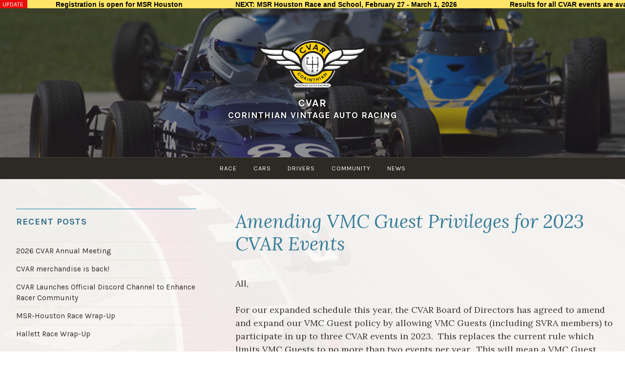

--- FILE ---
content_type: text/html; charset=UTF-8
request_url: https://corinthianvintageautoracing.com/news/amending-vmc-guest-privileges-for-2023-cvar-events/
body_size: 13892
content:
<!DOCTYPE html>
<html lang="en-US">
<head>
<meta charset="UTF-8">
<meta name="viewport" content="width=device-width, initial-scale=1">
<link rel="profile" href="http://gmpg.org/xfn/11">
<link rel="pingback" href="https://corinthianvintageautoracing.com/xmlrpc.php">

<meta name='robots' content='index, follow, max-image-preview:large, max-snippet:-1, max-video-preview:-1' />
	<style>img:is([sizes="auto" i], [sizes^="auto," i]) { contain-intrinsic-size: 3000px 1500px }</style>
	
	<!-- This site is optimized with the Yoast SEO Premium plugin v26.7 (Yoast SEO v26.7) - https://yoast.com/wordpress/plugins/seo/ -->
	<title>Amending VMC Guest Privileges for 2023 CVAR Events - CVAR</title>
	<meta name="description" content="Race with CVAR: Corinthian Vintage Auto Racing, vintage auto racing, vintage racing, vintage sports cars, vintage cars" />
	<link rel="canonical" href="https://corinthianvintageautoracing.com/news/amending-vmc-guest-privileges-for-2023-cvar-events/" />
	<meta property="og:locale" content="en_US" />
	<meta property="og:type" content="article" />
	<meta property="og:title" content="Amending VMC Guest Privileges for 2023 CVAR Events" />
	<meta property="og:description" content="CVAR: Corinthian Vintage Auto Racing" />
	<meta property="og:url" content="https://corinthianvintageautoracing.com/news/amending-vmc-guest-privileges-for-2023-cvar-events/" />
	<meta property="og:site_name" content="CVAR" />
	<meta property="article:publisher" content="https://www.facebook.com/groups/1225785327445047" />
	<meta property="article:published_time" content="2023-01-12T01:14:18+00:00" />
	<meta property="article:modified_time" content="2023-01-12T01:14:50+00:00" />
	<meta property="og:image" content="https://i0.wp.com/corinthianvintageautoracing.com/wp-content/uploads/2020/02/cropped-CVARlogo750x750.png?fit=512%2C512&ssl=1" />
	<meta property="og:image:width" content="512" />
	<meta property="og:image:height" content="512" />
	<meta property="og:image:type" content="image/png" />
	<meta name="author" content="cvaradmin" />
	<meta name="twitter:card" content="summary_large_image" />
	<meta name="twitter:label1" content="Written by" />
	<meta name="twitter:data1" content="cvaradmin" />
	<meta name="twitter:label2" content="Est. reading time" />
	<meta name="twitter:data2" content="1 minute" />
	<script type="application/ld+json" class="yoast-schema-graph">{"@context":"https://schema.org","@graph":[{"@type":"Article","@id":"https://corinthianvintageautoracing.com/news/amending-vmc-guest-privileges-for-2023-cvar-events/#article","isPartOf":{"@id":"https://corinthianvintageautoracing.com/news/amending-vmc-guest-privileges-for-2023-cvar-events/"},"author":{"name":"cvaradmin","@id":"https://corinthianvintageautoracing.com/#/schema/person/36cc77264b4934fa12921038b4eef2dd"},"headline":"Amending VMC Guest Privileges for 2023 CVAR Events","datePublished":"2023-01-12T01:14:18+00:00","dateModified":"2023-01-12T01:14:50+00:00","mainEntityOfPage":{"@id":"https://corinthianvintageautoracing.com/news/amending-vmc-guest-privileges-for-2023-cvar-events/"},"wordCount":141,"publisher":{"@id":"https://corinthianvintageautoracing.com/#organization"},"articleSection":["News"],"inLanguage":"en-US"},{"@type":"WebPage","@id":"https://corinthianvintageautoracing.com/news/amending-vmc-guest-privileges-for-2023-cvar-events/","url":"https://corinthianvintageautoracing.com/news/amending-vmc-guest-privileges-for-2023-cvar-events/","name":"Amending VMC Guest Privileges for 2023 CVAR Events - CVAR","isPartOf":{"@id":"https://corinthianvintageautoracing.com/#website"},"datePublished":"2023-01-12T01:14:18+00:00","dateModified":"2023-01-12T01:14:50+00:00","description":"Race with CVAR: Corinthian Vintage Auto Racing, vintage auto racing, vintage racing, vintage sports cars, vintage cars","breadcrumb":{"@id":"https://corinthianvintageautoracing.com/news/amending-vmc-guest-privileges-for-2023-cvar-events/#breadcrumb"},"inLanguage":"en-US","potentialAction":[{"@type":"ReadAction","target":["https://corinthianvintageautoracing.com/news/amending-vmc-guest-privileges-for-2023-cvar-events/"]}]},{"@type":"BreadcrumbList","@id":"https://corinthianvintageautoracing.com/news/amending-vmc-guest-privileges-for-2023-cvar-events/#breadcrumb","itemListElement":[{"@type":"ListItem","position":1,"name":"Home","item":"https://corinthianvintageautoracing.com/"},{"@type":"ListItem","position":2,"name":"Amending VMC Guest Privileges for 2023 CVAR Events"}]},{"@type":"WebSite","@id":"https://corinthianvintageautoracing.com/#website","url":"https://corinthianvintageautoracing.com/","name":"CVAR","description":"Corinthian Vintage Auto Racing","publisher":{"@id":"https://corinthianvintageautoracing.com/#organization"},"potentialAction":[{"@type":"SearchAction","target":{"@type":"EntryPoint","urlTemplate":"https://corinthianvintageautoracing.com/?s={search_term_string}"},"query-input":{"@type":"PropertyValueSpecification","valueRequired":true,"valueName":"search_term_string"}}],"inLanguage":"en-US"},{"@type":"Organization","@id":"https://corinthianvintageautoracing.com/#organization","name":"CVAR","url":"https://corinthianvintageautoracing.com/","logo":{"@type":"ImageObject","inLanguage":"en-US","@id":"https://corinthianvintageautoracing.com/#/schema/logo/image/","url":"https://i0.wp.com/a76.26e.myftpupload.com/wp-content/uploads/2020/02/logo.png?fit=350%2C156","contentUrl":"https://i0.wp.com/a76.26e.myftpupload.com/wp-content/uploads/2020/02/logo.png?fit=350%2C156","width":350,"height":156,"caption":"CVAR"},"image":{"@id":"https://corinthianvintageautoracing.com/#/schema/logo/image/"},"sameAs":["https://www.facebook.com/groups/1225785327445047"]},{"@type":"Person","@id":"https://corinthianvintageautoracing.com/#/schema/person/36cc77264b4934fa12921038b4eef2dd","name":"cvaradmin"}]}</script>
	<!-- / Yoast SEO Premium plugin. -->


<link rel='dns-prefetch' href='//stats.wp.com' />
<link rel='dns-prefetch' href='//fonts.googleapis.com' />
<link rel='preconnect' href='//c0.wp.com' />
<link rel='preconnect' href='//i0.wp.com' />
<link rel="alternate" type="application/rss+xml" title="CVAR &raquo; Feed" href="https://corinthianvintageautoracing.com/feed/" />
<link rel="alternate" type="application/rss+xml" title="CVAR &raquo; Comments Feed" href="https://corinthianvintageautoracing.com/comments/feed/" />
<script type="text/javascript">
/* <![CDATA[ */
window._wpemojiSettings = {"baseUrl":"https:\/\/s.w.org\/images\/core\/emoji\/16.0.1\/72x72\/","ext":".png","svgUrl":"https:\/\/s.w.org\/images\/core\/emoji\/16.0.1\/svg\/","svgExt":".svg","source":{"concatemoji":"https:\/\/corinthianvintageautoracing.com\/wp-includes\/js\/wp-emoji-release.min.js?ver=6.8.3"}};
/*! This file is auto-generated */
!function(s,n){var o,i,e;function c(e){try{var t={supportTests:e,timestamp:(new Date).valueOf()};sessionStorage.setItem(o,JSON.stringify(t))}catch(e){}}function p(e,t,n){e.clearRect(0,0,e.canvas.width,e.canvas.height),e.fillText(t,0,0);var t=new Uint32Array(e.getImageData(0,0,e.canvas.width,e.canvas.height).data),a=(e.clearRect(0,0,e.canvas.width,e.canvas.height),e.fillText(n,0,0),new Uint32Array(e.getImageData(0,0,e.canvas.width,e.canvas.height).data));return t.every(function(e,t){return e===a[t]})}function u(e,t){e.clearRect(0,0,e.canvas.width,e.canvas.height),e.fillText(t,0,0);for(var n=e.getImageData(16,16,1,1),a=0;a<n.data.length;a++)if(0!==n.data[a])return!1;return!0}function f(e,t,n,a){switch(t){case"flag":return n(e,"\ud83c\udff3\ufe0f\u200d\u26a7\ufe0f","\ud83c\udff3\ufe0f\u200b\u26a7\ufe0f")?!1:!n(e,"\ud83c\udde8\ud83c\uddf6","\ud83c\udde8\u200b\ud83c\uddf6")&&!n(e,"\ud83c\udff4\udb40\udc67\udb40\udc62\udb40\udc65\udb40\udc6e\udb40\udc67\udb40\udc7f","\ud83c\udff4\u200b\udb40\udc67\u200b\udb40\udc62\u200b\udb40\udc65\u200b\udb40\udc6e\u200b\udb40\udc67\u200b\udb40\udc7f");case"emoji":return!a(e,"\ud83e\udedf")}return!1}function g(e,t,n,a){var r="undefined"!=typeof WorkerGlobalScope&&self instanceof WorkerGlobalScope?new OffscreenCanvas(300,150):s.createElement("canvas"),o=r.getContext("2d",{willReadFrequently:!0}),i=(o.textBaseline="top",o.font="600 32px Arial",{});return e.forEach(function(e){i[e]=t(o,e,n,a)}),i}function t(e){var t=s.createElement("script");t.src=e,t.defer=!0,s.head.appendChild(t)}"undefined"!=typeof Promise&&(o="wpEmojiSettingsSupports",i=["flag","emoji"],n.supports={everything:!0,everythingExceptFlag:!0},e=new Promise(function(e){s.addEventListener("DOMContentLoaded",e,{once:!0})}),new Promise(function(t){var n=function(){try{var e=JSON.parse(sessionStorage.getItem(o));if("object"==typeof e&&"number"==typeof e.timestamp&&(new Date).valueOf()<e.timestamp+604800&&"object"==typeof e.supportTests)return e.supportTests}catch(e){}return null}();if(!n){if("undefined"!=typeof Worker&&"undefined"!=typeof OffscreenCanvas&&"undefined"!=typeof URL&&URL.createObjectURL&&"undefined"!=typeof Blob)try{var e="postMessage("+g.toString()+"("+[JSON.stringify(i),f.toString(),p.toString(),u.toString()].join(",")+"));",a=new Blob([e],{type:"text/javascript"}),r=new Worker(URL.createObjectURL(a),{name:"wpTestEmojiSupports"});return void(r.onmessage=function(e){c(n=e.data),r.terminate(),t(n)})}catch(e){}c(n=g(i,f,p,u))}t(n)}).then(function(e){for(var t in e)n.supports[t]=e[t],n.supports.everything=n.supports.everything&&n.supports[t],"flag"!==t&&(n.supports.everythingExceptFlag=n.supports.everythingExceptFlag&&n.supports[t]);n.supports.everythingExceptFlag=n.supports.everythingExceptFlag&&!n.supports.flag,n.DOMReady=!1,n.readyCallback=function(){n.DOMReady=!0}}).then(function(){return e}).then(function(){var e;n.supports.everything||(n.readyCallback(),(e=n.source||{}).concatemoji?t(e.concatemoji):e.wpemoji&&e.twemoji&&(t(e.twemoji),t(e.wpemoji)))}))}((window,document),window._wpemojiSettings);
/* ]]> */
</script>
<style id='wp-emoji-styles-inline-css' type='text/css'>

	img.wp-smiley, img.emoji {
		display: inline !important;
		border: none !important;
		box-shadow: none !important;
		height: 1em !important;
		width: 1em !important;
		margin: 0 0.07em !important;
		vertical-align: -0.1em !important;
		background: none !important;
		padding: 0 !important;
	}
</style>
<link rel='stylesheet' id='wp-block-library-css' href='https://c0.wp.com/c/6.8.3/wp-includes/css/dist/block-library/style.min.css' type='text/css' media='all' />
<style id='classic-theme-styles-inline-css' type='text/css'>
/*! This file is auto-generated */
.wp-block-button__link{color:#fff;background-color:#32373c;border-radius:9999px;box-shadow:none;text-decoration:none;padding:calc(.667em + 2px) calc(1.333em + 2px);font-size:1.125em}.wp-block-file__button{background:#32373c;color:#fff;text-decoration:none}
</style>
<link rel='stylesheet' id='mediaelement-css' href='https://c0.wp.com/c/6.8.3/wp-includes/js/mediaelement/mediaelementplayer-legacy.min.css' type='text/css' media='all' />
<link rel='stylesheet' id='wp-mediaelement-css' href='https://c0.wp.com/c/6.8.3/wp-includes/js/mediaelement/wp-mediaelement.min.css' type='text/css' media='all' />
<style id='jetpack-sharing-buttons-style-inline-css' type='text/css'>
.jetpack-sharing-buttons__services-list{display:flex;flex-direction:row;flex-wrap:wrap;gap:0;list-style-type:none;margin:5px;padding:0}.jetpack-sharing-buttons__services-list.has-small-icon-size{font-size:12px}.jetpack-sharing-buttons__services-list.has-normal-icon-size{font-size:16px}.jetpack-sharing-buttons__services-list.has-large-icon-size{font-size:24px}.jetpack-sharing-buttons__services-list.has-huge-icon-size{font-size:36px}@media print{.jetpack-sharing-buttons__services-list{display:none!important}}.editor-styles-wrapper .wp-block-jetpack-sharing-buttons{gap:0;padding-inline-start:0}ul.jetpack-sharing-buttons__services-list.has-background{padding:1.25em 2.375em}
</style>
<link rel='stylesheet' id='coblocks-frontend-css' href='https://corinthianvintageautoracing.com/wp-content/plugins/coblocks/dist/style-coblocks-1.css?ver=3.1.16' type='text/css' media='all' />
<link rel='stylesheet' id='coblocks-extensions-css' href='https://corinthianvintageautoracing.com/wp-content/plugins/coblocks/dist/style-coblocks-extensions.css?ver=3.1.16' type='text/css' media='all' />
<link rel='stylesheet' id='coblocks-animation-css' href='https://corinthianvintageautoracing.com/wp-content/plugins/coblocks/dist/style-coblocks-animation.css?ver=2677611078ee87eb3b1c' type='text/css' media='all' />
<style id='global-styles-inline-css' type='text/css'>
:root{--wp--preset--aspect-ratio--square: 1;--wp--preset--aspect-ratio--4-3: 4/3;--wp--preset--aspect-ratio--3-4: 3/4;--wp--preset--aspect-ratio--3-2: 3/2;--wp--preset--aspect-ratio--2-3: 2/3;--wp--preset--aspect-ratio--16-9: 16/9;--wp--preset--aspect-ratio--9-16: 9/16;--wp--preset--color--black: #000000;--wp--preset--color--cyan-bluish-gray: #abb8c3;--wp--preset--color--white: #ffffff;--wp--preset--color--pale-pink: #f78da7;--wp--preset--color--vivid-red: #cf2e2e;--wp--preset--color--luminous-vivid-orange: #ff6900;--wp--preset--color--luminous-vivid-amber: #fcb900;--wp--preset--color--light-green-cyan: #7bdcb5;--wp--preset--color--vivid-green-cyan: #00d084;--wp--preset--color--pale-cyan-blue: #8ed1fc;--wp--preset--color--vivid-cyan-blue: #0693e3;--wp--preset--color--vivid-purple: #9b51e0;--wp--preset--gradient--vivid-cyan-blue-to-vivid-purple: linear-gradient(135deg,rgba(6,147,227,1) 0%,rgb(155,81,224) 100%);--wp--preset--gradient--light-green-cyan-to-vivid-green-cyan: linear-gradient(135deg,rgb(122,220,180) 0%,rgb(0,208,130) 100%);--wp--preset--gradient--luminous-vivid-amber-to-luminous-vivid-orange: linear-gradient(135deg,rgba(252,185,0,1) 0%,rgba(255,105,0,1) 100%);--wp--preset--gradient--luminous-vivid-orange-to-vivid-red: linear-gradient(135deg,rgba(255,105,0,1) 0%,rgb(207,46,46) 100%);--wp--preset--gradient--very-light-gray-to-cyan-bluish-gray: linear-gradient(135deg,rgb(238,238,238) 0%,rgb(169,184,195) 100%);--wp--preset--gradient--cool-to-warm-spectrum: linear-gradient(135deg,rgb(74,234,220) 0%,rgb(151,120,209) 20%,rgb(207,42,186) 40%,rgb(238,44,130) 60%,rgb(251,105,98) 80%,rgb(254,248,76) 100%);--wp--preset--gradient--blush-light-purple: linear-gradient(135deg,rgb(255,206,236) 0%,rgb(152,150,240) 100%);--wp--preset--gradient--blush-bordeaux: linear-gradient(135deg,rgb(254,205,165) 0%,rgb(254,45,45) 50%,rgb(107,0,62) 100%);--wp--preset--gradient--luminous-dusk: linear-gradient(135deg,rgb(255,203,112) 0%,rgb(199,81,192) 50%,rgb(65,88,208) 100%);--wp--preset--gradient--pale-ocean: linear-gradient(135deg,rgb(255,245,203) 0%,rgb(182,227,212) 50%,rgb(51,167,181) 100%);--wp--preset--gradient--electric-grass: linear-gradient(135deg,rgb(202,248,128) 0%,rgb(113,206,126) 100%);--wp--preset--gradient--midnight: linear-gradient(135deg,rgb(2,3,129) 0%,rgb(40,116,252) 100%);--wp--preset--font-size--small: 13px;--wp--preset--font-size--medium: 20px;--wp--preset--font-size--large: 36px;--wp--preset--font-size--x-large: 42px;--wp--preset--spacing--20: 0.44rem;--wp--preset--spacing--30: 0.67rem;--wp--preset--spacing--40: 1rem;--wp--preset--spacing--50: 1.5rem;--wp--preset--spacing--60: 2.25rem;--wp--preset--spacing--70: 3.38rem;--wp--preset--spacing--80: 5.06rem;--wp--preset--shadow--natural: 6px 6px 9px rgba(0, 0, 0, 0.2);--wp--preset--shadow--deep: 12px 12px 50px rgba(0, 0, 0, 0.4);--wp--preset--shadow--sharp: 6px 6px 0px rgba(0, 0, 0, 0.2);--wp--preset--shadow--outlined: 6px 6px 0px -3px rgba(255, 255, 255, 1), 6px 6px rgba(0, 0, 0, 1);--wp--preset--shadow--crisp: 6px 6px 0px rgba(0, 0, 0, 1);}:where(.is-layout-flex){gap: 0.5em;}:where(.is-layout-grid){gap: 0.5em;}body .is-layout-flex{display: flex;}.is-layout-flex{flex-wrap: wrap;align-items: center;}.is-layout-flex > :is(*, div){margin: 0;}body .is-layout-grid{display: grid;}.is-layout-grid > :is(*, div){margin: 0;}:where(.wp-block-columns.is-layout-flex){gap: 2em;}:where(.wp-block-columns.is-layout-grid){gap: 2em;}:where(.wp-block-post-template.is-layout-flex){gap: 1.25em;}:where(.wp-block-post-template.is-layout-grid){gap: 1.25em;}.has-black-color{color: var(--wp--preset--color--black) !important;}.has-cyan-bluish-gray-color{color: var(--wp--preset--color--cyan-bluish-gray) !important;}.has-white-color{color: var(--wp--preset--color--white) !important;}.has-pale-pink-color{color: var(--wp--preset--color--pale-pink) !important;}.has-vivid-red-color{color: var(--wp--preset--color--vivid-red) !important;}.has-luminous-vivid-orange-color{color: var(--wp--preset--color--luminous-vivid-orange) !important;}.has-luminous-vivid-amber-color{color: var(--wp--preset--color--luminous-vivid-amber) !important;}.has-light-green-cyan-color{color: var(--wp--preset--color--light-green-cyan) !important;}.has-vivid-green-cyan-color{color: var(--wp--preset--color--vivid-green-cyan) !important;}.has-pale-cyan-blue-color{color: var(--wp--preset--color--pale-cyan-blue) !important;}.has-vivid-cyan-blue-color{color: var(--wp--preset--color--vivid-cyan-blue) !important;}.has-vivid-purple-color{color: var(--wp--preset--color--vivid-purple) !important;}.has-black-background-color{background-color: var(--wp--preset--color--black) !important;}.has-cyan-bluish-gray-background-color{background-color: var(--wp--preset--color--cyan-bluish-gray) !important;}.has-white-background-color{background-color: var(--wp--preset--color--white) !important;}.has-pale-pink-background-color{background-color: var(--wp--preset--color--pale-pink) !important;}.has-vivid-red-background-color{background-color: var(--wp--preset--color--vivid-red) !important;}.has-luminous-vivid-orange-background-color{background-color: var(--wp--preset--color--luminous-vivid-orange) !important;}.has-luminous-vivid-amber-background-color{background-color: var(--wp--preset--color--luminous-vivid-amber) !important;}.has-light-green-cyan-background-color{background-color: var(--wp--preset--color--light-green-cyan) !important;}.has-vivid-green-cyan-background-color{background-color: var(--wp--preset--color--vivid-green-cyan) !important;}.has-pale-cyan-blue-background-color{background-color: var(--wp--preset--color--pale-cyan-blue) !important;}.has-vivid-cyan-blue-background-color{background-color: var(--wp--preset--color--vivid-cyan-blue) !important;}.has-vivid-purple-background-color{background-color: var(--wp--preset--color--vivid-purple) !important;}.has-black-border-color{border-color: var(--wp--preset--color--black) !important;}.has-cyan-bluish-gray-border-color{border-color: var(--wp--preset--color--cyan-bluish-gray) !important;}.has-white-border-color{border-color: var(--wp--preset--color--white) !important;}.has-pale-pink-border-color{border-color: var(--wp--preset--color--pale-pink) !important;}.has-vivid-red-border-color{border-color: var(--wp--preset--color--vivid-red) !important;}.has-luminous-vivid-orange-border-color{border-color: var(--wp--preset--color--luminous-vivid-orange) !important;}.has-luminous-vivid-amber-border-color{border-color: var(--wp--preset--color--luminous-vivid-amber) !important;}.has-light-green-cyan-border-color{border-color: var(--wp--preset--color--light-green-cyan) !important;}.has-vivid-green-cyan-border-color{border-color: var(--wp--preset--color--vivid-green-cyan) !important;}.has-pale-cyan-blue-border-color{border-color: var(--wp--preset--color--pale-cyan-blue) !important;}.has-vivid-cyan-blue-border-color{border-color: var(--wp--preset--color--vivid-cyan-blue) !important;}.has-vivid-purple-border-color{border-color: var(--wp--preset--color--vivid-purple) !important;}.has-vivid-cyan-blue-to-vivid-purple-gradient-background{background: var(--wp--preset--gradient--vivid-cyan-blue-to-vivid-purple) !important;}.has-light-green-cyan-to-vivid-green-cyan-gradient-background{background: var(--wp--preset--gradient--light-green-cyan-to-vivid-green-cyan) !important;}.has-luminous-vivid-amber-to-luminous-vivid-orange-gradient-background{background: var(--wp--preset--gradient--luminous-vivid-amber-to-luminous-vivid-orange) !important;}.has-luminous-vivid-orange-to-vivid-red-gradient-background{background: var(--wp--preset--gradient--luminous-vivid-orange-to-vivid-red) !important;}.has-very-light-gray-to-cyan-bluish-gray-gradient-background{background: var(--wp--preset--gradient--very-light-gray-to-cyan-bluish-gray) !important;}.has-cool-to-warm-spectrum-gradient-background{background: var(--wp--preset--gradient--cool-to-warm-spectrum) !important;}.has-blush-light-purple-gradient-background{background: var(--wp--preset--gradient--blush-light-purple) !important;}.has-blush-bordeaux-gradient-background{background: var(--wp--preset--gradient--blush-bordeaux) !important;}.has-luminous-dusk-gradient-background{background: var(--wp--preset--gradient--luminous-dusk) !important;}.has-pale-ocean-gradient-background{background: var(--wp--preset--gradient--pale-ocean) !important;}.has-electric-grass-gradient-background{background: var(--wp--preset--gradient--electric-grass) !important;}.has-midnight-gradient-background{background: var(--wp--preset--gradient--midnight) !important;}.has-small-font-size{font-size: var(--wp--preset--font-size--small) !important;}.has-medium-font-size{font-size: var(--wp--preset--font-size--medium) !important;}.has-large-font-size{font-size: var(--wp--preset--font-size--large) !important;}.has-x-large-font-size{font-size: var(--wp--preset--font-size--x-large) !important;}
:where(.wp-block-post-template.is-layout-flex){gap: 1.25em;}:where(.wp-block-post-template.is-layout-grid){gap: 1.25em;}
:where(.wp-block-columns.is-layout-flex){gap: 2em;}:where(.wp-block-columns.is-layout-grid){gap: 2em;}
:root :where(.wp-block-pullquote){font-size: 1.5em;line-height: 1.6;}
</style>
<link rel='stylesheet' id='ditty-displays-css' href='https://corinthianvintageautoracing.com/wp-content/plugins/ditty-news-ticker/assets/build/dittyDisplays.css?ver=3.1.63' type='text/css' media='all' />
<link rel='stylesheet' id='ditty-fontawesome-css' href='https://corinthianvintageautoracing.com/wp-content/plugins/ditty-news-ticker/includes/libs/fontawesome-6.4.0/css/all.css?ver=6.4.0' type='text/css' media='' />
<link rel='stylesheet' id='wp-components-css' href='https://c0.wp.com/c/6.8.3/wp-includes/css/dist/components/style.min.css' type='text/css' media='all' />
<link rel='stylesheet' id='godaddy-styles-css' href='https://corinthianvintageautoracing.com/wp-content/mu-plugins/vendor/wpex/godaddy-launch/includes/Dependencies/GoDaddy/Styles/build/latest.css?ver=2.0.2' type='text/css' media='all' />
<link rel='stylesheet' id='pique-style-css' href='https://corinthianvintageautoracing.com/wp-content/themes/pique/style.css' type='text/css' media='screen' />
<style id='pique-style-inline-css' type='text/css'>
.posted-on, .cat-links, .tags-links, .byline { clip: rect(1px, 1px, 1px, 1px); height: 1px; position: absolute; overflow: hidden; width: 1px; }
</style>
<link rel='stylesheet' id='pique-fonts-css' href='https://fonts.googleapis.com/css?family=Lora%3A400%2C700%2C400italic%2C700italic%7CKarla%3A400%2C700%2C400italic%2C700italic&#038;subset=latin%2Clatin-ext' type='text/css' media='all' />
<link rel='stylesheet' id='fontawesome-css' href='https://corinthianvintageautoracing.com/wp-content/themes/pique/fonts/font-awesome.min.css' type='text/css' media='all' />
<link rel='stylesheet' id='genericons-css' href='https://c0.wp.com/p/jetpack/15.4/_inc/genericons/genericons/genericons.css' type='text/css' media='all' />
<script type="text/javascript" src="https://c0.wp.com/c/6.8.3/wp-includes/js/jquery/jquery.min.js" id="jquery-core-js"></script>
<script type="text/javascript" src="https://c0.wp.com/c/6.8.3/wp-includes/js/jquery/jquery-migrate.min.js" id="jquery-migrate-js"></script>
<link rel="https://api.w.org/" href="https://corinthianvintageautoracing.com/wp-json/" /><link rel="alternate" title="JSON" type="application/json" href="https://corinthianvintageautoracing.com/wp-json/wp/v2/posts/4134" /><link rel="EditURI" type="application/rsd+xml" title="RSD" href="https://corinthianvintageautoracing.com/xmlrpc.php?rsd" />
<link rel='shortlink' href='https://corinthianvintageautoracing.com/?p=4134' />
<link rel="alternate" title="oEmbed (JSON)" type="application/json+oembed" href="https://corinthianvintageautoracing.com/wp-json/oembed/1.0/embed?url=https%3A%2F%2Fcorinthianvintageautoracing.com%2Fnews%2Famending-vmc-guest-privileges-for-2023-cvar-events%2F" />
<link rel="alternate" title="oEmbed (XML)" type="text/xml+oembed" href="https://corinthianvintageautoracing.com/wp-json/oembed/1.0/embed?url=https%3A%2F%2Fcorinthianvintageautoracing.com%2Fnews%2Famending-vmc-guest-privileges-for-2023-cvar-events%2F&#038;format=xml" />
	<style>img#wpstats{display:none}</style>
			<style type="text/css">
				.pique-frontpage .pique-panel.pique-panel1 .pique-panel-background {
				opacity:  0.5;
			}
					.pique-frontpage .pique-panel.pique-panel2 .pique-panel-background {
				opacity:  0.25;
			}
					.pique-frontpage .pique-panel.pique-panel6 .pique-panel-background {
				opacity:  0.75;
			}
					.pique-frontpage .pique-panel.pique-panel7 .pique-panel-background {
				opacity:  0.5;
			}
			</style>
	<style type="text/css">.wpa-field--website_address, .adverts-field-name-website_address { display: none !important }</style>		<style type="text/css">
					#masthead .site-branding .site-title a,
			#masthead .site-branding .site-description {
				color: #fcfbf9;
			}
				</style>
		<style type="text/css" id="custom-background-css">
body.custom-background { background-image: url("https://corinthianvintageautoracing.com/wp-content/uploads/2020/02/FormulaFordsThroughTheEsses2_SVRANats2019.jpg"); background-position: center center; background-size: cover; background-repeat: no-repeat; background-attachment: scroll; }
</style>
	<link rel="icon" href="https://i0.wp.com/corinthianvintageautoracing.com/wp-content/uploads/2020/02/cropped-CVARlogo750x750.png?fit=32%2C32&#038;ssl=1" sizes="32x32" />
<link rel="icon" href="https://i0.wp.com/corinthianvintageautoracing.com/wp-content/uploads/2020/02/cropped-CVARlogo750x750.png?fit=192%2C192&#038;ssl=1" sizes="192x192" />
<link rel="apple-touch-icon" href="https://i0.wp.com/corinthianvintageautoracing.com/wp-content/uploads/2020/02/cropped-CVARlogo750x750.png?fit=180%2C180&#038;ssl=1" />
<meta name="msapplication-TileImage" content="https://i0.wp.com/corinthianvintageautoracing.com/wp-content/uploads/2020/02/cropped-CVARlogo750x750.png?fit=270%2C270&#038;ssl=1" />
		<style type="text/css" id="wp-custom-css">
			.site {
	background: rgba(252, 251, 249, 0.93);
}
a {
	color: #6191a6;
}
body, button, .archive .read-more a, .blog .read-more a, .search-results .read-more a, input, select, textarea {
    color: #3d3a36;
}
button:hover, .archive .read-more a:hover, .blog .read-more a:hover, .search-results .read-more a:hover, .button:hover, input[type="button"]:hover, input[type="reset"]:hover, input[type="submit"]:hover {
	background-color: transparent;
	border-color: #6191a6;
	color: #6191a6;
}
h1, h2, h3, blockquote cite, .pique-template-testimonials .pique-testimonials article .entry-content cite, .site-branding .site-title, .widget-title, h4, h5, h6 {
	color: #3b7591;
}
#tertiary {
	border-bottom: none;
}
#tertiary .sub-menu {
	display: none;
}
/*footer div.site-info {
	display: none;
}*/
.entry-meta {
	display: none;
}
.is-style-stripes table tr td {
	vertical-align: top;
	padding: 6px;
	font-size: .9em;
}
.is-style-stripes table th {
	text-align: left;
	padding-left: 6px;
	font-size: .8em;
}
.is-style-stripes table tr {
	border-top: 1px solid #dfdfdf !important;
}
#masthead #pique-header-image {
	opacity: .5;
}
.pique-frontpage #masthead {
	padding-top: 3em; /* accommodate ticker */
}
.wp-block-image a:hover {
	border: none !important;
}
a:hover, a:focus, a:active {
	color: #1a98ce;
}
.comment-navigation .nav-previous a, .comment-navigation .nav-next a, .posts-navigation .nav-previous a, .posts-navigation .nav-next a, .post-navigation .nav-previous a, .post-navigation .nav-next a, .lcp_catlist a {
	color: #5790aa;
}
.page-template article .entry-content a, article .entry-content p a, .entry-content ul li a, .entry-content p a, .entry-content li a, .is-style-stripes a, h2.widget-title, h3, .page-template article .entry-content h2 a, .page-template article .entry-content h3 a, blockquote cite {
	color: #306d8a;
}
.home article .entry-content p a {
	color: #80bbd4;
}
h1.entry-title {
	color: #377c98;
}
#primary .pique-panel-content h3.wp-block-heading {
	color: #5dafd5;
}
#primary .pique-panel-content a {
	color: #7bd2f9;
}
#primary .pique-panel-content a.button {
	color: #fff;
}
#primary .pique-panel-content a.button.minimal:not(:hover) {
	color: #267699;
}
#primary .wp-block-coblocks-posts__date {
	color: #96a4b0;
}
#tertiary h2.widget-title {
	color: #4ea0c6;
}
h4 {
	font-size: 1.6em;
	color: #589db9;
	letter-spacing: -0.025em;
}
button, .archive .read-more a, .blog .read-more a, .search-results .read-more a, .button, input[type="button"], input[type="reset"], input[type="submit"] {
	background-color: #52a6ca;
	cursor: pointer;
}
.wp-block-coblocks-posts .has-medium-gutter.has-2-columns > :not(.block-editor-inner-blocks) {
	max-width: calc(100% / 1.25);
}
blockquote, .pique-template-testimonials .pique-testimonials article .entry-content {
	color: #555;
}
blockquote cite, .pique-template-testimonials .pique-testimonials article .entry-content cite {
	font-size: 0.7em;
}
ul.race_calendar, ul.tracks {
	margin-left: 0;
}
.race_calendar li {
	list-style-type: none;
	border-bottom: 1px solid #ccc;
	padding: 15px 0px 25px 0px;
}
.race_calendar li:nth-of-type(1) {
	border-top: 1px solid #ccc;
}
.tracks li {
	list-style-type: none;
	padding: 15px 0px 25px 0px;
}
nav.navigation.post-navigation { 
	display: none;
}
img.wp-post-image {
	width: 100%;
}
@media screen and (max-width: 400px) {
	img#pique-header-image {
	max-width: 115%;
	position: relative;
	left: -3px;
}
}
@media screen and (min-width: 1100px) {
	img.attachment-pique-header {
	position: relative;
	top: -60px;
}
}
header.site-header {
	max-height: 350px;
}
.flickity-button {
	background: rgba(255,255,255,0.15);
}
.home .wp-block-coblocks-posts__image {
	display: none;
}
.search-results .pique-panel {
	min-height: 250px;
}
.wp-block-latest-posts__post-excerpt {
	padding-bottom: 30px;
}
.wp-block-coblocks-row__inner.is-stacked-on-mobile.has-medium-gutter > [class*="wp-block"]:not(:last-child) {
  margin-bottom: 0px;
}
.is-stacked-on-mobile .wp-block-image.size-large.is-style-default {
	text-align: center;
}
@media screen and (max-width: 599px) {
	.wp-block-coblocks-row {
		margin-bottom: 80px;
	}
	.wp-block-image {
		width: 100%;
		text-align: center;
	}
}
.mylaps_results td {
	padding: 10px 15px;
}
.mylaps_results tr:nth-of-type(odd) {
	background-color: rgba(140,140,151,0.1);
}
.mylaps_results tr:nth-of-type(odd):hover {
	background-color: rgba(0,0,0,0.07);
}
.tiled-gallery-caption { display:block!important; 
}
#post-114 .wp-block-coblocks-column {
	display: inline-block;
}
/* home page: news - styles went missing */
#post-874 .wp-block-coblocks-posts__inner.has-columns.has-3-columns.has-responsive-columns.has-medium-gutter.has-square-image {
	display: flex;
	flex-direction: row;
	flex-wrap: nowrap;
	justify-content: space-between;
}
#post-874 a {
	display: block;
	font-size: 1.5em;
	line-height: 1.3;
	padding-bottom: 15px;
}
#post-874 .wp-block-coblocks-posts__content.flex-start {
	padding: 20px;
}
@media screen and (max-width: 700px) {
	#post-874 .wp-block-coblocks-posts__inner.has-columns.has-3-columns.has-responsive-columns.has-medium-gutter.has-square-image {
		flex-wrap: wrap !important;
	}
	#post-114 .wp-block-coblocks-column {
	display: block;
	width: 100% !important;
}
}
.sponsors {
	display: flex;flex-direction: row;flex-wrap: wrap;justify-content: center;align-items: stretch;background: white;
}
.sponsor {
	flex-basis: 50%;
	display: flex;
	flex-direction: column;
	justify-content: space-evenly;
	text-align: center;
	min-width: 300px;
	border: 1px solid #dfdfdf;
}
.sponsor a:hover {
	border-bottom: 0px !important;
}
.lcp_catlist > p {
	display: none;
}
.wp-block-coblocks-posts__content {
	margin-top: unset;
}
#victory_lane {
	display: flex; 
	flex-flow: row wrap; 
	justify-content: space-evenly; 
	align-items: stretch; 
	width: 100%;
}
#victory_lane > div {
	width: 30%; 
	max-width: 300px; 
	min-width: 150px;
	text-align: center;
	border-top: 1px solid silver;
}
figcaption {
	font-size: 0.9em;
	font-family: Karla, arial, sans-serif;
}
.site-branding .site-description {
	font-family: Karla, Arial, sans-serif;
	letter-spacing: 1px;
	font-style: normal;
	font-weight: 700;
	text-transform: uppercase;
}
.site-branding .site-logo-link + .site-title {
	margin-top: 10px;
}
.wp-block-embed figcaption {
	margin-top: -1.4em;
	text-align: center;
}
.pique-panel-content .entry-footer {
	padding: 10px 0;
}
.race_calendar a {
	font-weight: bold;
}
.contact_class .list_poster_promo {
	display: flex;
	justify-content: flex-start;
	align-items: stretch;
	margin: 10px 0px 5px 0px;
}
.contact_class .list_poster_promo .poster {
	flex-basis: 33%
}
.contact_class .list_poster_promo li {
	border-bottom: unset;
	margin: unset;
	padding: 10px 0px;
	font-weight: bold;
	border-top: unset !important;
	list-style-type: disclosure-closed;
	/* font-family: karla, arial, sans-serif; */
}
.contact_class .list_poster_promo .poster img {
	border: 1px solid #bbb;
}
.contact_class .list_poster_promo .poster img:hover {
	box-shadow: 5px 5px 3px #b9b9b9;
}
.contact_class .list_poster_promo .poster a:hover {
	border-bottom: none;
}
.entry-content .wp-block-column img {
	border: 1px solid #b9b9b9;
}
@media screen and (max-width: 600px) {
	.contact_class .list_poster_promo { flex-wrap: wrap; }
	.contact_class .list_poster_promo .poster
	{ flex-basis: 100%; }
	
}
/* discord */
#menu-item-6916 a::before {
	content: '\f392';
	font-family: "Font Awesome 5 Brands";
	padding-right: 4px;
	font-style: normal;
	color: #e9d5c0;
}
#menu-item-6916 a {
	font-style: normal;
	font-family: Karla, Arial, sans-serif;
	color: #e9d5c0;
}		</style>
		</head>

<body class="wp-singular post-template-default single single-post postid-4134 single-format-standard custom-background wp-custom-logo wp-theme-pique pique-sidebar date-hidden categories-hidden tags-hidden author-hidden has-site-logo">
<div id="page" class="hfeed site">

	<a class="skip-link screen-reader-text" href="#content">Skip to content</a>

	<header id="masthead" class="site-header" role="banner">

						<a class="pique-header" href="https://corinthianvintageautoracing.com/" rel="home">
					<img id="pique-header-image" src="https://corinthianvintageautoracing.com/wp-content/uploads/2020/02/cropped-ALemon69Merlyn_DBell74Lola_TBlakeney72Royale_ECR2018-1.jpg" width="1400" height="400" alt="CVAR">
				</a>
					
		<div class="site-branding">
			<a href="https://corinthianvintageautoracing.com/" class="site-logo-link" rel="home" itemprop="url"><img width="400" height="179" src="https://i0.wp.com/corinthianvintageautoracing.com/wp-content/uploads/2020/02/logo-1.png?fit=400%2C179&amp;ssl=1" class="site-logo attachment-pique-logo" alt="CVAR Corinthian Vintage Auto Racing" data-size="pique-logo" itemprop="logo" decoding="async" fetchpriority="high" srcset="https://i0.wp.com/corinthianvintageautoracing.com/wp-content/uploads/2020/02/logo-1.png?w=400&amp;ssl=1 400w, https://i0.wp.com/corinthianvintageautoracing.com/wp-content/uploads/2020/02/logo-1.png?resize=300%2C134&amp;ssl=1 300w" sizes="(max-width: 400px) 100vw, 400px" /></a>			<h1 class="site-title"><a href="https://corinthianvintageautoracing.com/" title="CVAR" rel="home">CVAR</a></h1>
			<p class="site-description">Corinthian Vintage Auto Racing</p>
		</div><!-- .site-branding -->

				<div id="site-navigation-wrapper">
			<nav id="site-navigation" class="main-navigation" role="navigation">
				<div class="menu-primary-container"><ul id="primary-menu" class="menu"><li id="menu-item-20" class="menu-item menu-item-type-custom menu-item-object-custom menu-item-home menu-item-has-children menu-item-20"><a href="https://corinthianvintageautoracing.com/">Race</a>
<ul class="sub-menu">
	<li id="menu-item-7068" class="menu-item menu-item-type-post_type menu-item-object-page menu-item-7068"><a href="https://corinthianvintageautoracing.com/2026-race-calendar/">2026 Race Calendar</a></li>
	<li id="menu-item-1054" class="menu-item menu-item-type-post_type menu-item-object-page menu-item-1054"><a href="https://corinthianvintageautoracing.com/get-involved/">Get Involved</a></li>
	<li id="menu-item-434" class="menu-item menu-item-type-post_type menu-item-object-page menu-item-434"><a href="https://corinthianvintageautoracing.com/tracks/">Tracks</a></li>
	<li id="menu-item-979" class="menu-item menu-item-type-post_type menu-item-object-page menu-item-979"><a href="https://corinthianvintageautoracing.com/registration/">How to Register</a></li>
	<li id="menu-item-411" class="menu-item menu-item-type-post_type menu-item-object-page menu-item-411"><a href="https://corinthianvintageautoracing.com/championship/">Championship Series</a></li>
	<li id="menu-item-445" class="menu-item menu-item-type-post_type menu-item-object-page menu-item-445"><a href="https://corinthianvintageautoracing.com/drivers-school/">Become a Driver</a></li>
	<li id="menu-item-414" class="menu-item menu-item-type-post_type menu-item-object-page menu-item-414"><a href="https://corinthianvintageautoracing.com/corner-workers/">Corner Workers</a></li>
	<li id="menu-item-1123" class="menu-item menu-item-type-post_type menu-item-object-page menu-item-1123"><a href="https://corinthianvintageautoracing.com/results/">Results</a></li>
	<li id="menu-item-413" class="menu-item menu-item-type-post_type menu-item-object-page menu-item-413"><a href="https://corinthianvintageautoracing.com/safety/">Safety</a></li>
	<li id="menu-item-345" class="menu-item menu-item-type-post_type menu-item-object-page menu-item-345"><a href="https://corinthianvintageautoracing.com/forms/">Forms</a></li>
</ul>
</li>
<li id="menu-item-97" class="menu-item menu-item-type-post_type menu-item-object-page menu-item-has-children menu-item-97"><a href="https://corinthianvintageautoracing.com/cars/">Cars</a>
<ul class="sub-menu">
	<li id="menu-item-416" class="menu-item menu-item-type-post_type menu-item-object-page menu-item-416"><a href="https://corinthianvintageautoracing.com/groups/">Groups</a></li>
	<li id="menu-item-436" class="menu-item menu-item-type-post_type menu-item-object-page menu-item-436"><a href="https://corinthianvintageautoracing.com/rules/">Rules</a></li>
	<li id="menu-item-417" class="menu-item menu-item-type-post_type menu-item-object-page menu-item-417"><a href="https://corinthianvintageautoracing.com/safety/">Safety</a></li>
	<li id="menu-item-347" class="menu-item menu-item-type-post_type menu-item-object-page menu-item-347"><a href="https://corinthianvintageautoracing.com/forms/">Forms</a></li>
</ul>
</li>
<li id="menu-item-849" class="menu-item menu-item-type-post_type menu-item-object-page menu-item-has-children menu-item-849"><a href="https://corinthianvintageautoracing.com/membership/">Drivers</a>
<ul class="sub-menu">
	<li id="menu-item-418" class="menu-item menu-item-type-post_type menu-item-object-page menu-item-418"><a href="https://corinthianvintageautoracing.com/membership/">Membership</a></li>
	<li id="menu-item-1053" class="menu-item menu-item-type-post_type menu-item-object-page menu-item-1053"><a href="https://corinthianvintageautoracing.com/driver-licensing/">Driver Licensing</a></li>
	<li id="menu-item-444" class="menu-item menu-item-type-post_type menu-item-object-page menu-item-444"><a href="https://corinthianvintageautoracing.com/drivers-school/">Become a Driver</a></li>
	<li id="menu-item-419" class="menu-item menu-item-type-post_type menu-item-object-page menu-item-419"><a href="https://corinthianvintageautoracing.com/visiting-vintage-drivers/">Visiting Vintage Drivers</a></li>
	<li id="menu-item-420" class="menu-item menu-item-type-post_type menu-item-object-page menu-item-420"><a href="https://corinthianvintageautoracing.com/returning-to-racing/">Returning to Racing</a></li>
	<li id="menu-item-980" class="menu-item menu-item-type-post_type menu-item-object-page menu-item-980"><a href="https://corinthianvintageautoracing.com/registration/">How to Register</a></li>
	<li id="menu-item-3575" class="menu-item menu-item-type-post_type menu-item-object-page menu-item-3575"><a href="https://corinthianvintageautoracing.com/awards/">Awards</a></li>
	<li id="menu-item-5199" class="menu-item menu-item-type-post_type menu-item-object-page menu-item-5199"><a href="https://corinthianvintageautoracing.com/championship/">Championship Series</a></li>
	<li id="menu-item-5306" class="menu-item menu-item-type-post_type menu-item-object-page menu-item-5306"><a href="https://corinthianvintageautoracing.com/championship/previous-champions/">Previous Champions</a></li>
	<li id="menu-item-6156" class="menu-item menu-item-type-post_type menu-item-object-page menu-item-6156"><a href="https://corinthianvintageautoracing.com/track-records/">Track Records</a></li>
	<li id="menu-item-6972" class="menu-item menu-item-type-post_type menu-item-object-page menu-item-6972"><a href="https://corinthianvintageautoracing.com/cvar-merchandise/">CVAR Merchandise</a></li>
	<li id="menu-item-1074" class="menu-item menu-item-type-post_type menu-item-object-page menu-item-1074"><a href="https://corinthianvintageautoracing.com/results/">Results</a></li>
	<li id="menu-item-7311" class="menu-item menu-item-type-post_type menu-item-object-page menu-item-7311"><a href="https://corinthianvintageautoracing.com/safety/">Safety</a></li>
	<li id="menu-item-346" class="menu-item menu-item-type-post_type menu-item-object-page menu-item-346"><a href="https://corinthianvintageautoracing.com/forms/">Forms</a></li>
</ul>
</li>
<li id="menu-item-1295" class="menu-item menu-item-type-post_type menu-item-object-page menu-item-has-children menu-item-1295"><a href="https://corinthianvintageautoracing.com/contacts/">Community</a>
<ul class="sub-menu">
	<li id="menu-item-423" class="menu-item menu-item-type-post_type menu-item-object-page menu-item-423"><a href="https://corinthianvintageautoracing.com/contacts/">Contacts</a></li>
	<li id="menu-item-424" class="menu-item menu-item-type-post_type menu-item-object-page menu-item-424"><a href="https://corinthianvintageautoracing.com/board-of-directors/">Board of Directors</a></li>
	<li id="menu-item-425" class="menu-item menu-item-type-post_type menu-item-object-page menu-item-425"><a href="https://corinthianvintageautoracing.com/sponsors/">Sponsors</a></li>
	<li id="menu-item-6901" class="menu-item menu-item-type-post_type menu-item-object-page menu-item-6901"><a href="https://corinthianvintageautoracing.com/cvar-discord-community/">CVAR Discord</a></li>
	<li id="menu-item-6973" class="menu-item menu-item-type-post_type menu-item-object-page menu-item-6973"><a href="https://corinthianvintageautoracing.com/cvar-merchandise/">CVAR Merchandise</a></li>
	<li id="menu-item-427" class="menu-item menu-item-type-post_type menu-item-object-page menu-item-427"><a href="https://corinthianvintageautoracing.com/links/">Links</a></li>
	<li id="menu-item-426" class="menu-item menu-item-type-post_type menu-item-object-page menu-item-426"><a href="https://corinthianvintageautoracing.com/classifieds/">Classifieds</a></li>
</ul>
</li>
<li id="menu-item-432" class="menu-item menu-item-type-post_type menu-item-object-page menu-item-has-children menu-item-432"><a href="https://corinthianvintageautoracing.com/news/">News</a>
<ul class="sub-menu">
	<li id="menu-item-3021" class="menu-item menu-item-type-post_type menu-item-object-page menu-item-3021"><a href="https://corinthianvintageautoracing.com/news/">News</a></li>
	<li id="menu-item-428" class="menu-item menu-item-type-post_type menu-item-object-page menu-item-428"><a href="https://corinthianvintageautoracing.com/newsletter/">Newsletters</a></li>
	<li id="menu-item-3033" class="menu-item menu-item-type-post_type menu-item-object-page menu-item-3033"><a href="https://corinthianvintageautoracing.com/victory-lane/">Victory Lane</a></li>
</ul>
</li>
<li id="more-menu" class="menu-item menu-item-has-children"><a href="#"><span class="screen-reader-text">More</span></a><ul class="sub-menu"></ul></li></ul></div>			</nav><!-- #site-navigation -->
		</div>
		
	</header><!-- #masthead -->

	<div id="content" class="site-content">

	<div id="primary" class="content-area">
		<main id="main" class="site-main" role="main">

		
			
<article id="post-4134" class="post-4134 post type-post status-publish format-standard hentry category-news">
	<header class="entry-header">
		<div class="entry-meta">
			<span class="posted-on"><a href="https://corinthianvintageautoracing.com/news/amending-vmc-guest-privileges-for-2023-cvar-events/" rel="bookmark"><time class="entry-date published" datetime="2023-01-12T01:14:18+00:00">January 12, 2023</time><time class="updated" datetime="2023-01-12T01:14:50+00:00">January 12, 2023</time></a></span><span class="byline"> by <span class="author vcard"><a class="url fn n" href="https://corinthianvintageautoracing.com/author/cvaradmin/">cvaradmin</a></span></span>		</div><!-- .entry-meta -->
		<h1 class="entry-title">Amending VMC Guest Privileges for 2023 CVAR Events</h1>	</header><!-- .entry-header -->

	<div class="entry-content">
		
<p>All,</p>



<p>For our expanded schedule this year, the CVAR Board of Directors has agreed to amend and expand our VMC Guest policy by allowing VMC Guests (including SVRA members) to participate in up to three CVAR events in 2023.&nbsp; This replaces the current rule which limits VMC Guests to no more than two events per year.&nbsp; This will mean a VMC Guest with a car that can reasonably fit into existing CVAR classes will be eligible to run in up to three of our events this year.&nbsp; We particularly hope that this change may incentivize some of you to join us for our River City Road Races event at Circuit of the Americas later this month.</p>



<p>Please feel free to reach out to me if you have any questions.</p>



<p>Thanks,</p>



<p>Bill Wolff</p>
			</div><!-- .entry-content -->

	<footer class="entry-footer">
		<span class="cat-links">Posted in <a href="https://corinthianvintageautoracing.com/category/news/" rel="category tag">News</a></span>	</footer><!-- .entry-footer -->
</article><!-- #post-## -->

			
	<nav class="navigation post-navigation" aria-label="Posts">
		<h2 class="screen-reader-text">Post navigation</h2>
		<div class="nav-links"><div class="nav-previous"><a href="https://corinthianvintageautoracing.com/news/register-for-the-river-city-road-races/" rel="prev"><span>Previous</span> Register for the River City Road Races</a></div><div class="nav-next"><a href="https://corinthianvintageautoracing.com/news/agenda-for-the-2023-cvar-annual-meeting/" rel="next"><span>Next</span> Agenda for the 2023 CVAR Annual Meeting</a></div></div>
	</nav>
			
		
		</main><!-- #main -->
	</div><!-- #primary -->


	<div id="secondary" class="widget-area" role="complementary">
		<aside id="listcategorypostswidget-2" class="widget widget_listcategorypostswidget"><h2 class="widget-title">Recent Posts</h2><ul class="lcp_catlist" id="lcp_instance_listcategorypostswidget-2"><li><a href="https://corinthianvintageautoracing.com/news/2026-cvar-annual-meeting/">2026 CVAR Annual Meeting</a></li><li><a href="https://corinthianvintageautoracing.com/news/cvar-merchandise-is-back/">CVAR merchandise is back!</a></li><li><a href="https://corinthianvintageautoracing.com/news/cvar-launches-official-discord-channel-to-enhance-racer-community/">CVAR Launches Official Discord Channel to Enhance Racer Community</a></li><li><a href="https://corinthianvintageautoracing.com/news/msr-houston-race-wrap-up/">MSR-Houston Race Wrap-Up</a></li><li><a href="https://corinthianvintageautoracing.com/news/hallett-race-wrap-up/">Hallett Race Wrap-Up</a></li></ul></aside><aside id="search-4" class="widget widget_search"><form role="search" method="get" class="search-form" action="https://corinthianvintageautoracing.com/">
				<label>
					<span class="screen-reader-text">Search for:</span>
					<input type="search" class="search-field" placeholder="Search &hellip;" value="" name="s" />
				</label>
				<input type="submit" class="search-submit" value="Search" />
			</form></aside><aside id="nav_menu-6" class="widget widget_nav_menu"><h2 class="widget-title">Quick Links</h2><div class="menu-quick-links-container"><ul id="menu-quick-links" class="menu"><li id="menu-item-7067" class="menu-item menu-item-type-post_type menu-item-object-page menu-item-7067"><a href="https://corinthianvintageautoracing.com/2026-race-calendar/">2026 Race Calendar</a></li>
<li id="menu-item-235" class="menu-item menu-item-type-post_type menu-item-object-page menu-item-235"><a href="https://corinthianvintageautoracing.com/get-involved/">Get Involved</a></li>
<li id="menu-item-236" class="menu-item menu-item-type-post_type menu-item-object-page menu-item-236"><a href="https://corinthianvintageautoracing.com/forms/">Forms</a></li>
<li id="menu-item-262" class="menu-item menu-item-type-post_type menu-item-object-page menu-item-262"><a href="https://corinthianvintageautoracing.com/corner-workers/">Corner Workers</a></li>
<li id="menu-item-237" class="menu-item menu-item-type-post_type menu-item-object-page menu-item-237"><a href="https://corinthianvintageautoracing.com/results/">Results</a></li>
<li id="menu-item-604" class="menu-item menu-item-type-post_type menu-item-object-page menu-item-604"><a href="https://corinthianvintageautoracing.com/news/">News</a></li>
<li id="menu-item-1535" class="menu-item menu-item-type-post_type menu-item-object-page menu-item-1535"><a href="https://corinthianvintageautoracing.com/contacts/">Contacts</a></li>
<li id="menu-item-6804" class="menu-item menu-item-type-post_type menu-item-object-page menu-item-6804"><a href="https://corinthianvintageautoracing.com/sponsors/">Sponsors</a></li>
</ul></div></aside>	</div><!-- #secondary -->

	</div><!-- #content -->

	<footer id="colophon" class="site-footer" role="contentinfo" style="background-image: url('https://corinthianvintageautoracing.com/wp-content/uploads/2020/02/cropped-ALemon69Merlyn_DBell74Lola_TBlakeney72Royale_ECR2018-1.jpg')">

			<div id="tertiary" class="widget-area footer-widget-area" role="complementary">
				    <div id="widget-area-2" class="widget-area">
		        <aside id="text-5" class="widget widget_text"><h2 class="widget-title">About CVAR</h2>			<div class="textwidget"><p>As Corinthians, we are ladies and gentlemen who support and race vintage automobiles. We are dedicated to high standards of safety, conduct and ethics. We share a love of cars authentically prepared. We compete for the satisfaction of racing vintage cars, not for the glory. The purpose of CVAR shall be to encourage the restoration, preservation and operation of Vintage Sports Cars, to act as a source of technical and other information, and to conduct a broad range of events for Vintage Sports Cars and their owners.</p>
</div>
		</aside>		    </div>
		
				    <div id="widget-area-3" class="widget-area">
		        <aside id="nav_menu-3" class="widget widget_nav_menu"><div class="menu-primary-container"><ul id="menu-primary" class="menu"><li class="menu-item menu-item-type-custom menu-item-object-custom menu-item-home menu-item-has-children menu-item-20"><a href="https://corinthianvintageautoracing.com/">Race</a>
<ul class="sub-menu">
	<li class="menu-item menu-item-type-post_type menu-item-object-page menu-item-7068"><a href="https://corinthianvintageautoracing.com/2026-race-calendar/">2026 Race Calendar</a></li>
	<li class="menu-item menu-item-type-post_type menu-item-object-page menu-item-1054"><a href="https://corinthianvintageautoracing.com/get-involved/">Get Involved</a></li>
	<li class="menu-item menu-item-type-post_type menu-item-object-page menu-item-434"><a href="https://corinthianvintageautoracing.com/tracks/">Tracks</a></li>
	<li class="menu-item menu-item-type-post_type menu-item-object-page menu-item-979"><a href="https://corinthianvintageautoracing.com/registration/">How to Register</a></li>
	<li class="menu-item menu-item-type-post_type menu-item-object-page menu-item-411"><a href="https://corinthianvintageautoracing.com/championship/">Championship Series</a></li>
	<li class="menu-item menu-item-type-post_type menu-item-object-page menu-item-445"><a href="https://corinthianvintageautoracing.com/drivers-school/">Become a Driver</a></li>
	<li class="menu-item menu-item-type-post_type menu-item-object-page menu-item-414"><a href="https://corinthianvintageautoracing.com/corner-workers/">Corner Workers</a></li>
	<li class="menu-item menu-item-type-post_type menu-item-object-page menu-item-1123"><a href="https://corinthianvintageautoracing.com/results/">Results</a></li>
	<li class="menu-item menu-item-type-post_type menu-item-object-page menu-item-413"><a href="https://corinthianvintageautoracing.com/safety/">Safety</a></li>
	<li class="menu-item menu-item-type-post_type menu-item-object-page menu-item-345"><a href="https://corinthianvintageautoracing.com/forms/">Forms</a></li>
</ul>
</li>
<li class="menu-item menu-item-type-post_type menu-item-object-page menu-item-has-children menu-item-97"><a href="https://corinthianvintageautoracing.com/cars/">Cars</a>
<ul class="sub-menu">
	<li class="menu-item menu-item-type-post_type menu-item-object-page menu-item-416"><a href="https://corinthianvintageautoracing.com/groups/">Groups</a></li>
	<li class="menu-item menu-item-type-post_type menu-item-object-page menu-item-436"><a href="https://corinthianvintageautoracing.com/rules/">Rules</a></li>
	<li class="menu-item menu-item-type-post_type menu-item-object-page menu-item-417"><a href="https://corinthianvintageautoracing.com/safety/">Safety</a></li>
	<li class="menu-item menu-item-type-post_type menu-item-object-page menu-item-347"><a href="https://corinthianvintageautoracing.com/forms/">Forms</a></li>
</ul>
</li>
<li class="menu-item menu-item-type-post_type menu-item-object-page menu-item-has-children menu-item-849"><a href="https://corinthianvintageautoracing.com/membership/">Drivers</a>
<ul class="sub-menu">
	<li class="menu-item menu-item-type-post_type menu-item-object-page menu-item-418"><a href="https://corinthianvintageautoracing.com/membership/">Membership</a></li>
	<li class="menu-item menu-item-type-post_type menu-item-object-page menu-item-1053"><a href="https://corinthianvintageautoracing.com/driver-licensing/">Driver Licensing</a></li>
	<li class="menu-item menu-item-type-post_type menu-item-object-page menu-item-444"><a href="https://corinthianvintageautoracing.com/drivers-school/">Become a Driver</a></li>
	<li class="menu-item menu-item-type-post_type menu-item-object-page menu-item-419"><a href="https://corinthianvintageautoracing.com/visiting-vintage-drivers/">Visiting Vintage Drivers</a></li>
	<li class="menu-item menu-item-type-post_type menu-item-object-page menu-item-420"><a href="https://corinthianvintageautoracing.com/returning-to-racing/">Returning to Racing</a></li>
	<li class="menu-item menu-item-type-post_type menu-item-object-page menu-item-980"><a href="https://corinthianvintageautoracing.com/registration/">How to Register</a></li>
	<li class="menu-item menu-item-type-post_type menu-item-object-page menu-item-3575"><a href="https://corinthianvintageautoracing.com/awards/">Awards</a></li>
	<li class="menu-item menu-item-type-post_type menu-item-object-page menu-item-5199"><a href="https://corinthianvintageautoracing.com/championship/">Championship Series</a></li>
	<li class="menu-item menu-item-type-post_type menu-item-object-page menu-item-5306"><a href="https://corinthianvintageautoracing.com/championship/previous-champions/">Previous Champions</a></li>
	<li class="menu-item menu-item-type-post_type menu-item-object-page menu-item-6156"><a href="https://corinthianvintageautoracing.com/track-records/">Track Records</a></li>
	<li class="menu-item menu-item-type-post_type menu-item-object-page menu-item-6972"><a href="https://corinthianvintageautoracing.com/cvar-merchandise/">CVAR Merchandise</a></li>
	<li class="menu-item menu-item-type-post_type menu-item-object-page menu-item-1074"><a href="https://corinthianvintageautoracing.com/results/">Results</a></li>
	<li class="menu-item menu-item-type-post_type menu-item-object-page menu-item-7311"><a href="https://corinthianvintageautoracing.com/safety/">Safety</a></li>
	<li class="menu-item menu-item-type-post_type menu-item-object-page menu-item-346"><a href="https://corinthianvintageautoracing.com/forms/">Forms</a></li>
</ul>
</li>
<li class="menu-item menu-item-type-post_type menu-item-object-page menu-item-has-children menu-item-1295"><a href="https://corinthianvintageautoracing.com/contacts/">Community</a>
<ul class="sub-menu">
	<li class="menu-item menu-item-type-post_type menu-item-object-page menu-item-423"><a href="https://corinthianvintageautoracing.com/contacts/">Contacts</a></li>
	<li class="menu-item menu-item-type-post_type menu-item-object-page menu-item-424"><a href="https://corinthianvintageautoracing.com/board-of-directors/">Board of Directors</a></li>
	<li class="menu-item menu-item-type-post_type menu-item-object-page menu-item-425"><a href="https://corinthianvintageautoracing.com/sponsors/">Sponsors</a></li>
	<li class="menu-item menu-item-type-post_type menu-item-object-page menu-item-6901"><a href="https://corinthianvintageautoracing.com/cvar-discord-community/">CVAR Discord</a></li>
	<li class="menu-item menu-item-type-post_type menu-item-object-page menu-item-6973"><a href="https://corinthianvintageautoracing.com/cvar-merchandise/">CVAR Merchandise</a></li>
	<li class="menu-item menu-item-type-post_type menu-item-object-page menu-item-427"><a href="https://corinthianvintageautoracing.com/links/">Links</a></li>
	<li class="menu-item menu-item-type-post_type menu-item-object-page menu-item-426"><a href="https://corinthianvintageautoracing.com/classifieds/">Classifieds</a></li>
</ul>
</li>
<li class="menu-item menu-item-type-post_type menu-item-object-page menu-item-has-children menu-item-432"><a href="https://corinthianvintageautoracing.com/news/">News</a>
<ul class="sub-menu">
	<li class="menu-item menu-item-type-post_type menu-item-object-page menu-item-3021"><a href="https://corinthianvintageautoracing.com/news/">News</a></li>
	<li class="menu-item menu-item-type-post_type menu-item-object-page menu-item-428"><a href="https://corinthianvintageautoracing.com/newsletter/">Newsletters</a></li>
	<li class="menu-item menu-item-type-post_type menu-item-object-page menu-item-3033"><a href="https://corinthianvintageautoracing.com/victory-lane/">Victory Lane</a></li>
</ul>
</li>
</ul></div></aside>		    </div>
		
			</div><!-- #tertiary -->

		<div class="secondary-links"><ul id="menu-social-links-menu" class="menu"><li id="menu-item-25" class="menu-item menu-item-type-custom menu-item-object-custom menu-item-25"><a href="https://www.facebook.com/groups/1225785327445047/">Facebook</a></li>
<li id="menu-item-28" class="menu-item menu-item-type-custom menu-item-object-custom menu-item-28"><a href="mailto:cvarwebmaster@gmail.com">Email</a></li>
<li id="menu-item-6916" class="menu-item menu-item-type-custom menu-item-object-custom menu-item-6916"><a href="https://discord.gg/yFgz9XHrce">Discord</a></li>
</ul></div>
		<div class="site-info">&copy; 2026 Corinthian Vintage Auto Racing Corporation</div><!-- .site-info -->

	</footer><!-- #colophon -->
</div><!-- #page -->

<script type="speculationrules">
{"prefetch":[{"source":"document","where":{"and":[{"href_matches":"\/*"},{"not":{"href_matches":["\/wp-*.php","\/wp-admin\/*","\/wp-content\/uploads\/*","\/wp-content\/*","\/wp-content\/plugins\/*","\/wp-content\/themes\/pique\/*","\/*\\?(.+)"]}},{"not":{"selector_matches":"a[rel~=\"nofollow\"]"}},{"not":{"selector_matches":".no-prefetch, .no-prefetch a"}}]},"eagerness":"conservative"}]}
</script>
<script type="text/javascript" id="jetpack-testimonial-theme-supports-js-after">
/* <![CDATA[ */
const jetpack_testimonial_theme_supports = false
/* ]]> */
</script>
<script type="text/javascript" src="https://corinthianvintageautoracing.com/wp-content/plugins/coblocks/dist/js/coblocks-animation.js?ver=3.1.16" id="coblocks-animation-js"></script>
<script type="text/javascript" src="https://corinthianvintageautoracing.com/wp-content/plugins/coblocks/dist/js/vendors/tiny-swiper.js?ver=3.1.16" id="coblocks-tiny-swiper-js"></script>
<script type="text/javascript" id="coblocks-tinyswiper-initializer-js-extra">
/* <![CDATA[ */
var coblocksTinyswiper = {"carouselPrevButtonAriaLabel":"Previous","carouselNextButtonAriaLabel":"Next","sliderImageAriaLabel":"Image"};
/* ]]> */
</script>
<script type="text/javascript" src="https://corinthianvintageautoracing.com/wp-content/plugins/coblocks/dist/js/coblocks-tinyswiper-initializer.js?ver=3.1.16" id="coblocks-tinyswiper-initializer-js"></script>
<script type="text/javascript" src="https://corinthianvintageautoracing.com/wp-content/themes/pique/assets/js/jquery.waypoints.min.js?ver=20150813" id="waypoints-js"></script>
<script type="text/javascript" src="https://corinthianvintageautoracing.com/wp-content/themes/pique/assets/js/navigation.js?ver=20120206" id="pique-navigation-js"></script>
<script type="text/javascript" src="https://corinthianvintageautoracing.com/wp-content/themes/pique/assets/js/skip-link-focus-fix.js?ver=20130115" id="pique-skip-link-focus-fix-js"></script>
<script type="text/javascript" src="https://corinthianvintageautoracing.com/wp-content/themes/pique/assets/js/header.js?ver=20151030" id="pique-header-js"></script>
<script type="text/javascript" id="jetpack-stats-js-before">
/* <![CDATA[ */
_stq = window._stq || [];
_stq.push([ "view", {"v":"ext","blog":"225817532","post":"4134","tz":"0","srv":"corinthianvintageautoracing.com","j":"1:15.4"} ]);
_stq.push([ "clickTrackerInit", "225817532", "4134" ]);
/* ]]> */
</script>
<script type="text/javascript" src="https://stats.wp.com/e-202603.js" id="jetpack-stats-js" defer="defer" data-wp-strategy="defer"></script>
<script type="text/javascript" src="https://c0.wp.com/c/6.8.3/wp-includes/js/jquery/ui/effect.min.js" id="jquery-effects-core-js"></script>
<script type="text/javascript" id="ditty-js-before">
/* <![CDATA[ */
const dittyVars = {"ajaxurl":"https:\/\/corinthianvintageautoracing.com\/wp-admin\/admin-ajax.php","security":"9fbfb51ba4","mode":"production","strings":{"add_title":"Add title","confirm_delete_item":"Are you sure you want to delete this Item? This action cannot be undone.","confirm_delete_display":"Are you sure you want to delete this Display?","confirm_delete_layout":"Are you sure you want to delete this Layout?","layout_css_error":"There is an error in your css.<br\/>Click to close this message."},"adminStrings":false,"globals":[{"selector":"#masthead","position":"before","ditty":5151,"display":0,"custom_id":"","custom_classes":"","live_updates":0}],"updateIcon":"fas fa-sync-alt fa-spin","updateInterval":600,"googleFonts":true,"dittyDevelopment":false}
/* ]]> */
</script>
<script type="text/javascript" src="https://corinthianvintageautoracing.com/wp-content/plugins/ditty-news-ticker/assets/build/ditty.js?ver=3.1.63" id="ditty-js"></script>
<script type="text/javascript" src="https://corinthianvintageautoracing.com/wp-content/plugins/ditty-news-ticker/includes/js/partials/helpers.js?ver=3.1.63" id="ditty-helpers-js"></script>
<script type="text/javascript" src="https://corinthianvintageautoracing.com/wp-content/plugins/ditty-news-ticker/assets/build/dittyDisplayTicker.js?ver=3.1.63" id="ditty-display-ticker-js"></script>
		<script>'undefined'=== typeof _trfq || (window._trfq = []);'undefined'=== typeof _trfd && (window._trfd=[]),
                _trfd.push({'tccl.baseHost':'secureserver.net'}),
                _trfd.push({'ap':'wpaas'},
                    {'server':'82214242-36f4-6cad-a4d3-76c13a013442.secureserver.net'},
                    {'pod':'A2NLWPPOD07'},
                    {'storage':'a2cephmah002pod07_data05'},                     {'xid':'43130914'},
                    {'wp':'6.8.3'},
                    {'php':'8.3.29'},
                    {'loggedin':'0'},
                    {'cdn':'1'},
                    {'builder':'wp-block-editor'},
                    {'theme':'pique'},
                    {'wds':'0'},
                    {'wp_alloptions_count':'313'},
                    {'wp_alloptions_bytes':'116419'},
                    {'gdl_coming_soon_page':'0'}
                                    );
            var trafficScript = document.createElement('script'); trafficScript.src = 'https://img1.wsimg.com/signals/js/clients/scc-c2/scc-c2.min.js'; window.document.head.appendChild(trafficScript);</script>
		<script>window.addEventListener('click', function (elem) { var _elem$target, _elem$target$dataset, _window, _window$_trfq; return (elem === null || elem === void 0 ? void 0 : (_elem$target = elem.target) === null || _elem$target === void 0 ? void 0 : (_elem$target$dataset = _elem$target.dataset) === null || _elem$target$dataset === void 0 ? void 0 : _elem$target$dataset.eid) && ((_window = window) === null || _window === void 0 ? void 0 : (_window$_trfq = _window._trfq) === null || _window$_trfq === void 0 ? void 0 : _window$_trfq.push(["cmdLogEvent", "click", elem.target.dataset.eid]));});</script>
		<script src='https://img1.wsimg.com/traffic-assets/js/tccl-tti.min.js' onload="window.tti.calculateTTI()"></script>
		
</body>
</html>


--- FILE ---
content_type: text/css
request_url: https://corinthianvintageautoracing.com/wp-content/themes/pique/style.css
body_size: 13607
content:
/*
Theme Name: Pique
Theme URI: https://wordpress.com/themes/pique/
Description: A one-page scrolling theme for small businesses.
Version: 1.4.2
Author: Automattic
Author URI: http://wordpress.com/themes/
License: GNU General Public License v2 or later
License URI: http://www.gnu.org/licenses/gpl-2.0.html
Text Domain: pique
Tags: custom-background, custom-colors, custom-header, custom-menu, featured-image-header, featured-images, flexible-header, full-width-template, left-sidebar, one-column, post-formats, rtl-language-support, sticky-post, theme-options, threaded-comments, translation-ready, two-columns

This theme, like WordPress, is licensed under the GPL.
Use it to make something cool, have fun, and share what you've learned with others.

Pique is based on Underscores http://underscores.me/, (C) 2012-2017 Automattic, Inc.
Underscores is distributed under the terms of the GNU GPL v2 or later.

Normalizing styles have been helped along thanks to the fine work of
Nicolas Gallagher and Jonathan Neal http://necolas.github.com/normalize.css/
*/

/*--------------------------------------------------------------
>>> TABLE OF CONTENTS:
----------------------------------------------------------------
# Normalize
# Typography
# Elements
# Forms
# Navigation
	## Links
	## Menus
# Accessibility
# Alignments
# Clearings
# Widgets
# Content
    ## Posts and pages
	## Asides
	## Comments
# Infinite scroll
# Media
	## Captions
	## Galleries
--------------------------------------------------------------*/
/*--------------------------------------------------------------
# Normalize
--------------------------------------------------------------*/
html {
	font-family: sans-serif;

	-webkit-text-size-adjust: 100%;
	    -ms-text-size-adjust: 100%;
}

body {
	margin: 0;
}

article,
aside,
details,
figcaption,
figure,
footer,
header,
main,
menu,
nav,
section,
summary {
	display: block;
}

audio,
canvas,
progress,
video {
	display: inline-block;
	vertical-align: baseline;
}

audio:not([controls]) {
	display: none;
	height: 0;
}

[hidden],
template {
	display: none;
}

a {
	background-color: transparent;
}

a:active,
a:hover {
	outline: 0;
}

abbr[title] {
	border-bottom: 1px dotted;
}

b,
strong {
	font-weight: bold;
}

dfn {
	font-style: italic;
}

h1 {
	font-size: 2em;
	margin: 0.67em 0;
}

mark {
	background: #ff0;
	color: #000;
}

small {
	font-size: 80%;
}

sub,
sup {
	font-size: 75%;
	line-height: 0;
	position: relative;
	vertical-align: baseline;
}

sup {
	top: -0.5em;
}

sub {
	bottom: -0.25em;
}

img {
	border: 0;
}

svg:not(:root) {
	overflow: hidden;
}

figure {
	margin: 1em 40px;
}

hr {
	box-sizing: content-box;
	height: 0;
}

pre {
	overflow: auto;
}

code,
kbd,
pre,
samp {
	font-family: monospace, monospace;
	font-size: 1em;
}

button,
.archive .read-more a,
.blog .read-more a,
.search-results .read-more a,
input,
optgroup,
select,
textarea {
	color: inherit;
	font: inherit;
	margin: 0;
}

button,
.archive .read-more a,
.blog .read-more a,
.search-results .read-more a {
	overflow: visible;
}

button,
.archive .read-more a,
.blog .read-more a,
.search-results .read-more a,
select {
	text-transform: none;
}

button,
.archive .read-more a,
.blog .read-more a,
.search-results .read-more a,
html input[type='button'],
input[type='reset'],
input[type='submit'] {
	cursor: pointer;

	-webkit-appearance: button;
}

button[disabled],
.archive .read-more a[disabled],
.blog .read-more a[disabled],
.search-results .read-more a[disabled],
html input[disabled] {
	cursor: default;
}

button::-moz-focus-inner,
.archive .read-more a::-moz-focus-inner,
.blog .read-more a::-moz-focus-inner,
.search-results .read-more a::-moz-focus-inner,
input::-moz-focus-inner {
	border: 0;
	padding: 0;
}

input {
	line-height: normal;
}

input[type='checkbox'],
input[type='radio'] {
	box-sizing: border-box;
	padding: 0;
}

input[type='number']::-webkit-inner-spin-button,
input[type='number']::-webkit-outer-spin-button {
	height: auto;
}

input[type='search'] {
	-webkit-appearance: textfield;
}

input[type='search']::-webkit-search-cancel-button,
input[type='search']::-webkit-search-decoration {
	-webkit-appearance: none;
}

fieldset {
	border: 1px solid #c0c0c0;
	margin: 0 2px;
	padding: 0.35em 0.625em 0.75em;
}

legend {
	border: 0;
	padding: 0;
}

textarea {
	overflow: auto;
}

optgroup {
	font-weight: bold;
}

table {
	border-collapse: collapse;
	border-spacing: 0;
}

td,
th {
	padding: 0;
}

/*--------------------------------------------------------------
# Typography
--------------------------------------------------------------*/
body,
button,
.archive .read-more a,
.blog .read-more a,
.search-results .read-more a,
input,
select,
textarea {
	color: #726b60;
	font-family: Lora, Georgia, serif;
	font-size: 18px;
	font-size: 1.125rem;
	line-height: 1.5;
}

h1,
h2,
h3,
blockquote cite,
.pique-template-testimonials .pique-testimonials article .entry-content cite,
.site-branding .site-title,
.widget-title,
h4,
h5,
h6 {
	clear: both;
	color: #83b6cc;
	font-family: Karla, Arial, sans-serif;
	font-weight: 400;
	line-height: 1.2;
}
h1 a:hover,
h1 a:focus,
h1 a:active,
h2 a:hover,
h2 a:focus,
h2 a:active,
h3 a:hover,
blockquote cite a:hover,
.pique-template-testimonials .pique-testimonials article .entry-content cite a:hover,
.site-branding .site-title a:hover,
.widget-title a:hover,
h3 a:focus,
blockquote cite a:focus,
.pique-template-testimonials .pique-testimonials article .entry-content cite a:focus,
.site-branding .site-title a:focus,
.widget-title a:focus,
h3 a:active,
blockquote cite a:active,
.pique-template-testimonials .pique-testimonials article .entry-content cite a:active,
.site-branding .site-title a:active,
.widget-title a:active,
h4 a:hover,
h4 a:focus,
h4 a:active,
h5 a:hover,
h5 a:focus,
h5 a:active,
h6 a:hover,
h6 a:focus,
h6 a:active {
	border-bottom: none;
}

h1 {
	font-family: Lora, Georgia, serif;
	font-size: 38.4px;
	font-size: 2.4rem;
	font-style: italic;
}

h2 {
	font-size: 25.6px;
	font-size: 1.6rem;
	font-weight: 600;
	letter-spacing: 2px;
	text-transform: uppercase;
}

h3,
blockquote cite,
.pique-template-testimonials .pique-testimonials article .entry-content cite,
.site-branding .site-title,
.widget-title {
	font-family: Karla, Arial, sans-serif;
	font-size: 1.2em;
	font-weight: 700;
	letter-spacing: 1px;
	margin-bottom: 20px;
	padding-bottom: 10px;
	text-align: left;
	text-transform: uppercase;
}

h4 {
	font-size: 1.999em;
}

h5 {
	font-size: 1.414em;
}

h6 {
	font-size: 1em;
}

p {
	margin-bottom: 1.5em;
}

dfn,
cite,
em,
i {
	font-style: italic;
}

blockquote,
.pique-template-testimonials .pique-testimonials article .entry-content {
	border-top: 2px solid;
	color: #909090;
	font-size: 1.3em;
	font-style: italic;
	margin: 3em auto;
	max-width: 933.33333px;
	text-align: center;
}
blockquote:before,
.pique-template-testimonials .pique-testimonials article .entry-content:before {
	content: '\201c';
	display: block;
	font-family: Georgia, serif;
	font-size: 4em;
	font-style: normal;
	font-weight: bolder;
	line-height: 0.25em;
	margin: 4px auto 0;
	text-shadow: none;
}
blockquote p,
.pique-template-testimonials .pique-testimonials article .entry-content p {
	margin: 0;
	text-align: left;
}
blockquote cite,
.pique-template-testimonials .pique-testimonials article .entry-content cite {
	border: none;
	display: block;
	font-size: 0.5em;
	font-style: normal;
	margin-top: 1.5rem;
	text-align: right;
}
blockquote cite::before,
.pique-template-testimonials .pique-testimonials article .entry-content cite::before {
	content: '—';
}

address {
	margin: 0 0 1.5em;
}

pre {
	font-family: 'Courier 10 Pitch', Courier, monospace;
	font-size: 15px;
	font-size: 0.9375rem;
	line-height: 1.6;
	margin-bottom: 1.6em;
	max-width: 100%;
	overflow: auto;
	padding: 1.6em;
}

code,
kbd,
tt,
var {
	font-family: Monaco, Consolas, 'Andale Mono', 'DejaVu Sans Mono', monospace;
	font-size: 15px;
	font-size: 0.9375rem;
}

abbr,
acronym {
	border-bottom: 1px dotted #444;
	cursor: help;
}

mark,
ins {
	background: #f4f4f4;
	text-decoration: none;
}

big {
	font-size: 125%;
}

/*--------------------------------------------------------------
# Elements
--------------------------------------------------------------*/
html {
	box-sizing: border-box;
}

*,
*:before,
*:after {
	/* Inherit box-sizing to make it easier to change the property for components that leverage other behavior; see http://css-tricks.com/inheriting-box-sizing-probably-slightly-better-best-practice/ */
	box-sizing: inherit;
}

body {
	background: #fff;
	/* Fallback for when there is no custom background color defined. */
}

blockquote,
.pique-template-testimonials .pique-testimonials article .entry-content,
q {
	quotes: '' '';
}

hr {
	background-color: #e9d5c0;
	border: 0;
	height: 1px;
	margin-bottom: 1.5em;
}

ul,
ol {
	margin: 0 0 1.5em 1.5em;
	padding: 0;
}

ul {
	list-style: disc;
}

ol {
	list-style: decimal;
}

.entry-content ul,
.entry-content ol {
	margin-top: 0.5em;
}

.entry-content li {
	margin-bottom: 0.5em;
}

li > ul,
li > ol {
	margin-bottom: 0;
	margin-left: 1em;
}

dt {
	color: #909090;
	font-weight: bold;
}

dd {
	margin: 0 0 0.5em;
}

img {
	height: auto;
	/* Make sure images are scaled correctly. */
	max-width: 100%;
	/* Adhere to container width. */
}

table {
	margin: 0 0 1.5em;
	width: 100%;
}

/*--------------------------------------------------------------
# Forms
--------------------------------------------------------------*/
/* Overall form */
form {
	color: #726b60;
	text-align: left;
}

/* Labels */
label {
	color: #5d5d5d;
	font-family: Karla, Arial, sans-serif;
	font-size: 0.8em;
	font-weight: 500;
	letter-spacing: 1px;
	text-align: left;
	text-transform: uppercase;
}

/* Text inputs */
input[type='tel'],
input[type='text'],
input[type='email'],
input[type='url'],
input[type='password'],
input[type='search'],
textarea {
	background: rgba(255, 255, 255, 0.75);
	border: 2px solid #909090;
	border-radius: 0;
	box-shadow: 1px 1px 2px rgba(255, 255, 255, 0.25);
	color: #767676;
	font-size: 16px;
	font-size: 1rem;
	transition: all 0.2s ease-in-out 0s;
	width: 100%;
}
input[type='tel']:focus,
input[type='text']:focus,
input[type='email']:focus,
input[type='url']:focus,
input[type='password']:focus,
input[type='search']:focus,
textarea:focus {
	background-color: #fff;
	border-color: #83b6cc;
	color: #83b6cc;
	outline: 0;
}

input[type='tel'],
input[type='text'],
input[type='email'],
input[type='url'],
input[type='password'],
input[type='search'] {
	font-style: italic;
	padding: 0.5em;
}

textarea {
	padding: 0.5em 0.5em;
	width: 100%;
}

/* Buttons */
button,
.archive .read-more a,
.blog .read-more a,
.search-results .read-more a,
.button,
input[type='button'],
input[type='reset'],
input[type='submit'] {
	background-color: #83b6cc;
	border: 2px solid transparent;
	border-radius: 2em;
	color: #eff6f9;
	display: inline-block;
	font-family: Karla, Arial, sans-serif;
	font-size: 15.2px;
	font-size: 0.95rem;
	font-weight: bold;
	letter-spacing: 1px;
	line-height: 1;
	padding: 1em 3em;
	text-shadow: none;
	text-transform: uppercase;
	transition: background-color 0.125s ease-in;

	-webkit-appearance: none;
}
@media (max-width: 767px) {
	button,
	.archive .read-more a,
	.blog .read-more a,
	.search-results .read-more a,
	.button,
	input[type='button'],
	input[type='reset'],
	input[type='submit'] {
		width: 75%;
	}
}
button:hover,
.archive .read-more a:hover,
.blog .read-more a:hover,
.search-results .read-more a:hover,
.button:hover,
input[type='button']:hover,
input[type='reset']:hover,
input[type='submit']:hover {
	background-color: transparent;
	border-color: #83b6cc;
	color: #83b6cc;
}
button:active,
.archive .read-more a:active,
.blog .read-more a:active,
.search-results .read-more a:active,
button:focus,
.archive .read-more a:focus,
.blog .read-more a:focus,
.search-results .read-more a:focus,
.button:active,
.button:focus,
input[type='button']:active,
input[type='button']:focus,
input[type='reset']:active,
input[type='reset']:focus,
input[type='submit']:active,
input[type='submit']:focus {
	background-color: #4488a5;
	border-color: #83b6cc;
	color: #83b6cc;
}
button.minimal,
.archive .read-more a.minimal,
.blog .read-more a.minimal,
.search-results .read-more a.minimal,
.button.minimal,
input[type='button'].minimal,
input[type='reset'].minimal,
input[type='submit'].minimal {
	background-color: #eff6f9;
	color: #83b6cc;
}
button.minimal:active,
.archive .read-more a.minimal:active,
.blog .read-more a.minimal:active,
.search-results .read-more a.minimal:active,
button.minimal:focus,
.archive .read-more a.minimal:focus,
.blog .read-more a.minimal:focus,
.search-results .read-more a.minimal:focus,
button.minimal:hover,
.archive .read-more a.minimal:hover,
.blog .read-more a.minimal:hover,
.search-results .read-more a.minimal:hover,
.button.minimal:active,
.button.minimal:focus,
.button.minimal:hover,
input[type='button'].minimal:active,
input[type='button'].minimal:focus,
input[type='button'].minimal:hover,
input[type='reset'].minimal:active,
input[type='reset'].minimal:focus,
input[type='reset'].minimal:hover,
input[type='submit'].minimal:active,
input[type='submit'].minimal:focus,
input[type='submit'].minimal:hover {
	background-color: transparent;
	border-color: #eff6f9;
	color: #eff6f9;
}

@media (max-width: 767px) {
	button + button,
	.archive .read-more a + button,
	.blog .read-more a + button,
	.search-results .read-more a + button,
	.archive .read-more button + a,
	.archive .read-more a + a,
	.blog .read-more button + a,
	.blog .read-more a + a,
	.search-results .read-more button + a,
	.search-results .read-more a + a,
	.button + .button {
		margin-top: 1em;
	}
}

@media (min-width: 768px) {
	button + button,
	.archive .read-more a + button,
	.blog .read-more a + button,
	.search-results .read-more a + button,
	.archive .read-more button + a,
	.archive .read-more a + a,
	.blog .read-more button + a,
	.blog .read-more a + a,
	.search-results .read-more button + a,
	.search-results .read-more a + a,
	.button + .button {
		margin-left: 0.5em;
	}
}

/* MailChimp-embed-specific */
#mce-responses + p {
	display: none;
}

/* Comment form-specific */
.contact-form textarea {
	width: 100% !important;
	/* Because 80% looks silly */
}

/* Search form specific */
.search-form {
	margin-top: 20px;
}
@media (max-width: 767px) {
	.search-form {
		text-align: center;
	}
	.search-form .search-submit {
		margin-top: 20px;
	}
}
@media (min-width: 768px) {
	.search-form .search-field {
		width: 77%;
	}
	.search-form .search-submit {
		display: inline-block;
	}
}

/*--------------------------------------------------------------
# Navigation
--------------------------------------------------------------*/
/*--------------------------------------------------------------
## Links
--------------------------------------------------------------*/
a {
	color: #83b6cc;
	text-decoration: none;
	transition: all 0.2s ease-in-out;
}
a:hover,
a:focus,
a:active {
	color: #e9d5c0;
}
a:focus {
	outline: thin dotted;
}
a:hover,
a:active {
	outline: 0;
}

/* Make sure lengthy URLs wrap properly */
.entry-content a,
.widget a {
	word-break: break-word;
	word-wrap: break-word;
}

/*--------------------------------------------------------------
## Menus
--------------------------------------------------------------*/
#masthead {
	background-color: #2d2a26;
	height: 350px;
	position: relative;
	text-align: center;
	z-index: 5;
}
#masthead .pique-header {
	bottom: 0;
	left: 0;
	overflow: hidden;
	position: absolute;
	right: 0;
	top: 0;
	z-index: -1;
}

.site-branding {
	left: 50%;
	position: absolute;
	top: 40%;
	-webkit-transform: translate(-50%, -50%);
	    -ms-transform: translate(-50%, -50%);
	        transform: translate(-50%, -50%);
}
.site-branding .site-logo-link {
	display: inline-block;
	margin: 1rem auto 0;
}
.site-branding .site-logo-link img {
	max-height: 75px;
	width: auto;
}
@media (min-width: 768px) {
	.site-branding .site-logo-link img {
		max-height: 100px;
	}
}
.site-branding .site-title {
	font-style: normal;
	margin: 40px 0 0;
	padding: 0;
	text-align: center;
	text-shadow: 1px 1px 2px rgba(0, 0, 0, 0.75);
}
.site-branding .site-title a {
	color: #fcfbf9;
}
.site-branding .site-logo-link + .site-title {
	margin-top: 20px;
}
.site-branding .site-description {
	color: #fcfbf9;
	font-style: italic;
	margin: 0;
	text-shadow: 1px 1px 2px rgba(0, 0, 0, 0.75);
}

@media (max-width: 767px) {
	#masthead {
		min-height: 160px;
		height: 160px;
	}
	.site-logo-link + .site-title,
	.site-description {
		display: none;
	}
	.site-branding {
		top: 30%;
	}
}

/* Navigation menu */
#site-navigation-wrapper {
	bottom: 0;
	position: absolute;
	width: 100%;
}

.main-navigation {
	background: #2d2a26;
	border-bottom: 1px solid #49443d;
	border-top: 1px solid #49443d;
	clear: both;
	display: block;
	font-family: Karla, Arial, sans-serif;
	width: 100%;
	z-index: 10000;
	/* Current page highlight */
	/* Priority+ menu */
}
.main-navigation li {
	display: inline-block;
}
.main-navigation a {
	color: #fcfbf9;
	display: inline-block;
	font-size: 12.8px;
	font-size: 0.8rem;
	letter-spacing: 1px;
	padding: 12px 15px;
	text-transform: uppercase;
}
.main-navigation a:hover {
	color: #a7cbdb;
}
.main-navigation .current_page_item > a,
.main-navigation .current-menu-item > a,
.main-navigation .current_page_ancestor > a {
	color: #e9d5c0;
}
.main-navigation ul {
	display: block;
	list-style: none;
	margin: 0;
	/* Sub-nav */
}
.main-navigation ul ul {
	background: #11100f;
	left: -999em;
	position: absolute;
	text-align: left;
	z-index: 99999;
}
.main-navigation ul ul li {
	display: block;
}
.main-navigation ul ul a {
	border-top: 1px solid rgba(233, 213, 192, 0.1);
	color: #e9d5c0;
	display: block;
	width: 100%;
}
.main-navigation #more-menu {
	display: none;
}
.main-navigation #more-menu.visible {
	display: inline-block;
}
.main-navigation #more-menu > a::before {
	content: '\f476';
	display: inline-block;
	font-family: Genericons;
	font-size: 16px;
	font-style: normal;
	font-weight: normal;
	line-height: 1;
	text-decoration: none;
	vertical-align: text-bottom;

	-webkit-font-smoothing: antialiased;
	-moz-osx-font-smoothing: grayscale;
	text-rendering: auto;
}

/* Mobile menu */
@media (max-width: 767px) {
	.main-navigation {
		/* Show mobile menus when "focus" class is added via JS */
		/* Sub-menus */
		/* Sub-sub-menus */
	}
	.main-navigation a {
		padding-left: 10px;
	}
	.main-navigation li.focus > ul {
		left: 0;
	}
	.main-navigation ul ul {
		border-bottom: 1px solid #49443d;
		width: 100%;
	}
	.main-navigation ul ul ul {
		border-bottom: none;
		left: 0;
		padding-left: 25px;
		position: relative;
	}
	.main-navigation ul ul ul a {
		padding-left: 0;
	}
}

/* Regular menu */
@media (min-width: 768px) {
	.main-navigation {
		left: 50%;
		max-width: 1400px;
		position: relative;
		-webkit-transform: translateX(-50%);
		    -ms-transform: translateX(-50%);
		        transform: translateX(-50%);
		/* Sub-nav */
		/* Sub-sub-menu */
		/* Show sub-menus on hover */
		/* Menu items on the right-hand side of the screen should display to the left, so they don't run off the screen */
		/* Adjust position of arrow for our last two menu items */
		/* Adjust position of sub-nav for these final two menu items also */
	}
	.main-navigation ul {
		display: block;
		list-style: none;
		margin: 0;
	}
	.main-navigation li {
		position: relative;
	}
	.main-navigation ul ul {
		left: -999em;
		min-width: 200px;
		position: absolute;
		top: 37px;
		/* This is just here to make it easier to scroll down to the drop-down */
	}
	.main-navigation ul ul::before {
		border-color: transparent transparent #11100f transparent;
		border-style: solid;
		border-width: 0 7px 7px 7px;
		content: '';
		display: block;
		height: 0;
		left: 15px;
		position: absolute;
		top: -5px;
		width: 0;
	}
	.main-navigation ul ul::after {
		content: '';
		display: block;
		height: 20px;
		left: 0;
		position: absolute;
		top: -10px;
		width: 100%;
	}
	.main-navigation ul ul li:first-of-type > a {
		border-top: none;
		/* Remove border for first child element */
	}
	.main-navigation ul ul ul {
		left: -999em;
		top: 0;
	}
	.main-navigation ul ul ul::before {
		border-color: transparent #11100f transparent transparent;
		border-width: 7px 7px 7px 0;
		left: -5px;
		position: absolute;
		top: 15px;
	}
	.main-navigation ul ul ul::after {
		height: 100%;
		left: -15px;
		top: 0;
		width: 20px;
	}
	.main-navigation li:hover > ul {
		left: auto;
	}
	.main-navigation ul ul li:hover > ul {
		left: 103%;
		left: calc(100% + 5px);
	}
	.main-navigation #primary-menu > li:nth-last-child(1):hover > ul,
	.main-navigation #primary-menu > li:nth-last-child(2):hover > ul {
		left: auto;
		right: 5%;
	}
	.main-navigation #primary-menu > li:nth-last-child(1):hover ul::before,
	.main-navigation #primary-menu > li:nth-last-child(2):hover ul::before {
		left: auto;
		right: 15px;
	}
	.main-navigation #primary-menu > li:nth-last-child(1) li:hover ul,
	.main-navigation #primary-menu > li:nth-last-child(2) li:hover ul {
		left: auto;
		right: 103%;
		right: calc(100% + 5px);
	}
	.main-navigation #primary-menu > li:nth-last-child(1) li:hover ul::before,
	.main-navigation #primary-menu > li:nth-last-child(2) li:hover ul::before {
		left: auto;
		right: -8px;
	}
	.main-navigation #primary-menu > li:nth-last-child(1) li:hover ul::after,
	.main-navigation #primary-menu > li:nth-last-child(2) li:hover ul::after {
		left: auto;
		right: -15px;
	}
	/* Sticky menu */
	.sticky {
		bottom: auto;
		position: fixed;
		top: 0;
	}
}

/* Account for the admin bar */
@media screen and (min-width: 600px) and (max-width: 782px) {
	.admin-bar .main-navigation.sticky {
		top: 46px;
	}
}

@media screen and (min-width: 782px) {
	.admin-bar .main-navigation.sticky {
		top: 32px;
	}
}

.secondary-links ul {
	margin: 0;
	padding: 0;
}
.secondary-links ul li {
	display: inline;
}
.secondary-links ul li a::after {
	content: ' · ';
	display: inline;
}
.secondary-links ul li:last-child a::after {
	display: none;
}

.comment-navigation,
.posts-navigation,
.post-navigation {
	border-bottom: 2px solid #a7cbdb;
	border-top: 1px solid #a7cbdb;
	clear: both;
}
.site-main .comment-navigation,
.site-main
  .posts-navigation,
.site-main
  .post-navigation {
	margin: 20px 0;
	overflow: hidden;
}
.comment-navigation .nav-previous a,
.comment-navigation .nav-next a,
.posts-navigation .nav-previous a,
.posts-navigation .nav-next a,
.post-navigation .nav-previous a,
.post-navigation .nav-next a {
	color: #a7cbdb;
	display: block;
	font-size: 18.4px;
	font-size: 1.15rem;
	font-style: italic;
	line-height: 1.2;
	padding: 20px 0;
}
.comment-navigation .nav-previous a span,
.comment-navigation .nav-next a span,
.posts-navigation .nav-previous a span,
.posts-navigation .nav-next a span,
.post-navigation .nav-previous a span,
.post-navigation .nav-next a span {
	color: #71abc5;
	display: block;
	font-family: Karla, Arial, sans-serif;
	font-size: 12px;
	font-size: 0.75rem;
	font-style: normal;
	font-weight: bold;
	letter-spacing: 1px;
	padding-bottom: 5px;
	text-transform: uppercase;
}
.comment-navigation .nav-previous a:hover,
.comment-navigation .nav-next a:hover,
.posts-navigation .nav-previous a:hover,
.posts-navigation .nav-next a:hover,
.post-navigation .nav-previous a:hover,
.post-navigation .nav-next a:hover {
	color: #3c7993;
}
.comment-navigation .nav-previous,
.posts-navigation .nav-previous,
.post-navigation .nav-previous {
	text-align: left;
}
.comment-navigation .nav-previous span::before,
.posts-navigation .nav-previous span::before,
.post-navigation .nav-previous span::before {
	content: '\2190';
	display: inline-block;
	display: inline-block;
	font-family: FontAwesome;
	font-size: 12px;
	font-style: normal;
	font-weight: normal;
	line-height: 1;
	margin-right: 5px;
	text-decoration: none;
	vertical-align: 1px;

	-webkit-font-smoothing: antialiased;
	-moz-osx-font-smoothing: grayscale;
	text-rendering: auto;
}
.comment-navigation .nav-next,
.posts-navigation .nav-next,
.post-navigation .nav-next {
	text-align: right;
}
.comment-navigation .nav-next span::after,
.posts-navigation .nav-next span::after,
.post-navigation .nav-next span::after {
	content: '\2192';
	display: inline-block;
	display: inline-block;
	font-family: FontAwesome;
	font-size: 14px;
	font-size: 12px;
	font-style: normal;
	font-weight: normal;
	line-height: 1;
	margin-left: 5px;
	text-decoration: none;
	vertical-align: 1px;

	-webkit-font-smoothing: antialiased;
	-moz-osx-font-smoothing: grayscale;
	text-rendering: auto;
}
@media (min-width: 768px) {
	.comment-navigation .nav-previous,
	.posts-navigation .nav-previous,
	.post-navigation .nav-previous {
		float: left;
		text-align: left;
		width: 50%;
	}
	.comment-navigation .nav-next,
	.posts-navigation .nav-next,
	.post-navigation .nav-next {
		float: right;
		text-align: right;
		width: 50%;
	}
}

.site-main .posts-navigation {
	border: none;
	margin: 20px 40px;
}
@media (max-width: 767px) {
	.site-main .posts-navigation {
		margin: 10px 20px;
	}
	.site-main .posts-navigation .nav-previous {
		float: left;
		text-align: left;
		width: 50%;
	}
	.site-main .posts-navigation .nav-next {
		float: right;
		text-align: right;
		width: 50%;
	}
}

.widget.jetpack_widget_social_icons,
.widget.widget_wpcom_social_media_icons_widget {
	margin: 0 auto;
	padding: 0;
}
.widget.jetpack_widget_social_icons ul,
.widget.widget_wpcom_social_media_icons_widget ul {
	list-style: none;
	margin: 0 0 20px 0;
	padding: 0;
}
.widget.jetpack_widget_social_icons ul li,
.widget.widget_wpcom_social_media_icons_widget ul li {
	display: inline-block;
	list-style: none;
	margin: 0 10px 10px 0;
	padding: 0;
}
.widget.jetpack_widget_social_icons ul a,
.widget.widget_wpcom_social_media_icons_widget ul a {
	background: #2d2a26;
	border: 2px solid #e9d5c0;
	border-radius: 50%;
	display: inline-block;
	padding: 0;
	text-decoration: none;
}
.widget.jetpack_widget_social_icons ul a {
	color: #e9d5c0;
}
.widget.widget_wpcom_social_media_icons_widget ul a::before {
	color: #e9d5c0;
	display: inline-block;
	display: block;
	font-family: Genericons;
	font-size: 16px;
	font-style: normal;
	font-weight: normal;
	height: 32px;
	line-height: 1;
	line-height: 1;
	padding: 8px;
	text-align: center;
	text-decoration: none;
	transition: 0.2s all ease-in-out;
	vertical-align: text-bottom;
	width: 32px;

	-webkit-font-smoothing: antialiased;
	-moz-osx-font-smoothing: grayscale;
	text-rendering: auto;
}
.widget.jetpack_widget_social_icons ul a:hover,
.widget.widget_wpcom_social_media_icons_widget ul a:hover {
	background: #e9d5c0;
	border: 2px solid;
	border-color: #2d2a26;
}
.widget.jetpack_widget_social_icons ul a:hover,
.widget.widget_wpcom_social_media_icons_widget ul a:hover::before {
	color: #2d2a26;
}
.widget.jetpack_widget_social_icons ul.size-small a {
	height: 40px;
	padding: 6px;
	width: 40px;
}
.widget.jetpack_widget_social_icons ul.size-small svg {
	height: 24px;
	width: 24px;
}
.widget.jetpack_widget_social_icons ul.size-medium a {
	height: 52px;
	padding: 8px;
	width: 52px;
}
.widget.jetpack_widget_social_icons ul.size-medium svg {
	height: 32px;
	width: 32px;
}
.widget.jetpack_widget_social_icons ul.size-large a {
	height: 72px;
	padding: 10px;
	width: 72px;
}
.widget.jetpack_widget_social_icons ul.size-large svg {
	height: 48px;
	width: 48px;
}

.secondary-links li a[href*='wordpress.org'],
.secondary-links li a[href*='facebook.com'],
.secondary-links li a[href*='twitter.com'],
.secondary-links li a[href*='dribbble.com'],
.secondary-links li a[href*='plus.google.com'],
.secondary-links li a[href*='pinterest.com'],
.secondary-links li a[href*='github.com'],
.secondary-links li a[href*='tumblr.com'],
.secondary-links li a[href*='youtube.com'],
.secondary-links li a[href*='flickr.com'],
.secondary-links li a[href*='vimeo.com'],
.secondary-links li a[href*='instagram.com'],
.secondary-links li a[href*='codepen.io'],
.secondary-links li a[href*='linkedin.com'],
.secondary-links li a[href*='foursquare.com'],
.secondary-links li a[href*='reddit.com'],
.secondary-links li a[href*='digg.com'],
.secondary-links li a[href*='getpocket.com'],
.secondary-links li a[href*='path.com'],
.secondary-links li a[href*='stumbleupon.com'],
.secondary-links li a[href*='spotify.com'],
.secondary-links li a[href*='twitch.tv'],
.secondary-links li a[href*='dropbox.com'],
.secondary-links li a[href*='/feed'],
.secondary-links li a[href*='skype'],
.secondary-links li a[href*='mailto'] {
	display: inline-block;
	height: 32px;
	margin-right: 5px;
	overflow: hidden;
	vertical-align: middle;
	width: 32px;
}
.secondary-links li a[href*='wordpress.org']::before,
.secondary-links li a[href*='facebook.com']::before,
.secondary-links li a[href*='twitter.com']::before,
.secondary-links li a[href*='dribbble.com']::before,
.secondary-links li a[href*='plus.google.com']::before,
.secondary-links li a[href*='pinterest.com']::before,
.secondary-links li a[href*='github.com']::before,
.secondary-links li a[href*='tumblr.com']::before,
.secondary-links li a[href*='youtube.com']::before,
.secondary-links li a[href*='flickr.com']::before,
.secondary-links li a[href*='vimeo.com']::before,
.secondary-links li a[href*='instagram.com']::before,
.secondary-links li a[href*='codepen.io']::before,
.secondary-links li a[href*='linkedin.com']::before,
.secondary-links li a[href*='foursquare.com']::before,
.secondary-links li a[href*='reddit.com']::before,
.secondary-links li a[href*='digg.com']::before,
.secondary-links li a[href*='getpocket.com']::before,
.secondary-links li a[href*='path.com']::before,
.secondary-links li a[href*='stumbleupon.com']::before,
.secondary-links li a[href*='spotify.com']::before,
.secondary-links li a[href*='twitch.tv']::before,
.secondary-links li a[href*='dropbox.com']::before,
.secondary-links li a[href*='/feed']::before,
.secondary-links li a[href*='skype']::before,
.secondary-links li a[href*='mailto']::before {
	background: #2d2a26;
	border: 2px solid #e9d5c0;
	border-radius: 50%;
	color: #e9d5c0;
	display: inline-block;
	display: block;
	font-family: Genericons;
	font-size: 16px;
	font-style: normal;
	font-weight: normal;
	height: 32px;
	line-height: 1;
	line-height: 1;
	padding: 6px;
	text-align: center;
	text-decoration: none;
	transition: 0.2s all ease-in-out;
	vertical-align: text-bottom;
	width: 32px;

	-webkit-font-smoothing: antialiased;
	-moz-osx-font-smoothing: grayscale;
	text-rendering: auto;
}
.secondary-links li a[href*='wordpress.org']:hover::before,
.secondary-links li a[href*='facebook.com']:hover::before,
.secondary-links li a[href*='twitter.com']:hover::before,
.secondary-links li a[href*='dribbble.com']:hover::before,
.secondary-links li a[href*='plus.google.com']:hover::before,
.secondary-links li a[href*='pinterest.com']:hover::before,
.secondary-links li a[href*='github.com']:hover::before,
.secondary-links li a[href*='tumblr.com']:hover::before,
.secondary-links li a[href*='youtube.com']:hover::before,
.secondary-links li a[href*='flickr.com']:hover::before,
.secondary-links li a[href*='vimeo.com']:hover::before,
.secondary-links li a[href*='instagram.com']:hover::before,
.secondary-links li a[href*='codepen.io']:hover::before,
.secondary-links li a[href*='linkedin.com']:hover::before,
.secondary-links li a[href*='foursquare.com']:hover::before,
.secondary-links li a[href*='reddit.com']:hover::before,
.secondary-links li a[href*='digg.com']:hover::before,
.secondary-links li a[href*='getpocket.com']:hover::before,
.secondary-links li a[href*='path.com']:hover::before,
.secondary-links li a[href*='stumbleupon.com']:hover::before,
.secondary-links li a[href*='spotify.com']:hover::before,
.secondary-links li a[href*='twitch.tv']:hover::before,
.secondary-links li a[href*='dropbox.com']:hover::before,
.secondary-links li a[href*='/feed']:hover::before,
.secondary-links li a[href*='skype']:hover::before,
.secondary-links li a[href*='mailto']:hover::before {
	background: #e9d5c0;
	border-color: #2d2a26;
	color: #2d2a26;
}
.secondary-links li a[href*='wordpress.org']::after,
.secondary-links li a[href*='facebook.com']::after,
.secondary-links li a[href*='twitter.com']::after,
.secondary-links li a[href*='dribbble.com']::after,
.secondary-links li a[href*='plus.google.com']::after,
.secondary-links li a[href*='pinterest.com']::after,
.secondary-links li a[href*='github.com']::after,
.secondary-links li a[href*='tumblr.com']::after,
.secondary-links li a[href*='youtube.com']::after,
.secondary-links li a[href*='flickr.com']::after,
.secondary-links li a[href*='vimeo.com']::after,
.secondary-links li a[href*='instagram.com']::after,
.secondary-links li a[href*='codepen.io']::after,
.secondary-links li a[href*='linkedin.com']::after,
.secondary-links li a[href*='foursquare.com']::after,
.secondary-links li a[href*='reddit.com']::after,
.secondary-links li a[href*='digg.com']::after,
.secondary-links li a[href*='getpocket.com']::after,
.secondary-links li a[href*='path.com']::after,
.secondary-links li a[href*='stumbleupon.com']::after,
.secondary-links li a[href*='spotify.com']::after,
.secondary-links li a[href*='twitch.tv']::after,
.secondary-links li a[href*='dropbox.com']::after,
.secondary-links li a[href*='/feed']::after,
.secondary-links li a[href*='skype']::after,
.secondary-links li a[href*='mailto']::after {
	display: none;
}

.secondary-links li a[href*='wordpress.org']:before {
	content: '\f205';
}

.secondary-links li a[href*='facebook.com']:before {
	content: '\f204';
}

.secondary-links li a[href*='twitter.com']:before {
	content: '\f202';
}

.secondary-links li a[href*='dribbble.com']:before {
	content: '\f201';
}

.secondary-links li a[href*='plus.google.com']:before {
	content: '\f206';
}

.secondary-links li a[href*='pinterest.com']:before {
	content: '\f209';
}

.secondary-links li a[href*='github.com']:before {
	content: '\f200';
}

.secondary-links li a[href*='tumblr.com']:before {
	content: '\f214';
}

.secondary-links li a[href*='youtube.com']:before {
	content: '\f213';
}

.secondary-links li a[href*='flickr.com']:before {
	content: '\f211';
}

.secondary-links li a[href*='vimeo.com']:before {
	content: '\f212';
}

.secondary-links li a[href*='instagram.com']:before {
	content: '\f215';
}

.secondary-links li a[href*='codepen.io']:before {
	content: '\f216';
}

.secondary-links li a[href*='linkedin.com']:before {
	content: '\f207';
}

.secondary-links li a[href*='foursquare.com']:before {
	content: '\f226';
}

.secondary-links li a[href*='reddit.com']:before {
	content: '\f222';
}

.secondary-links li a[href*='digg.com']:before {
	content: '\f221';
}

.secondary-links li a[href*='getpocket.com']:before {
	content: '\f224';
}

.secondary-links li a[href*='path.com']:before {
	content: '\f219';
}

.secondary-links li a[href*='stumbleupon.com']:before {
	content: '\f223';
}

.secondary-links li a[href*='spotify.com']:before {
	content: '\f515';
}

.secondary-links li a[href*='twitch.tv']:before {
	content: '\f516';
}

.secondary-links li a[href*='dropbox.com']:before {
	content: '\f225';
}

.secondary-links li a[href*='/feed']:before {
	content: '\f413';
}

.secondary-links li a[href*='skype']:before {
	content: '\f220';
}

.secondary-links li a[href*='mailto']:before {
	content: '\f410';
}

/*--------------------------------------------------------------
# Accessibility
--------------------------------------------------------------*/
/* Text meant only for screen readers. */
.screen-reader-text {
	clip: rect(1px, 1px, 1px, 1px);
	height: 1px;
	overflow: hidden;
	position: absolute !important;
	width: 1px;
}
.screen-reader-text:hover,
.screen-reader-text:active,
.screen-reader-text:focus {
	background-color: #f4f4f4;
	border-radius: 3px;
	box-shadow: 0 0 2px 2px rgba(0, 0, 0, 0.6);
	clip: auto !important;
	color: #2d2a26;
	display: block;
	font-size: 14px;
	font-size: 0.875rem;
	font-weight: bold;
	height: auto;
	left: 5px;
	line-height: normal;
	padding: 15px 23px 14px;
	text-decoration: none;
	top: 5px;
	width: auto;
	z-index: 100000;
	/* Above WP toolbar. */
}

/*--------------------------------------------------------------
# Alignments
--------------------------------------------------------------*/
.alignleft {
	display: inline;
	float: left;
	margin-right: 1.5em;
}

.alignright {
	display: inline;
	float: right;
	margin-left: 1.5em;
}

.aligncenter {
	display: block;
	margin-left: auto;
	margin-right: auto;
}

/*--------------------------------------------------------------
# Clearings
--------------------------------------------------------------*/
.clear:before,
.clear:after,
.entry-content:before,
.entry-content:after,
.comment-content:before,
.comment-content:after,
.site-header:before,
.site-header:after,
.site-content:before,
.site-content:after,
.site-footer:before,
.site-footer:after {
	content: '';
	display: table;
	table-layout: fixed;
}

.clear:after,
.entry-content:after,
.comment-content:after,
.site-header:after,
.site-content:after,
.site-footer:after {
	clear: both;
}

/*--------------------------------------------------------------
# Widgets
--------------------------------------------------------------*/
.widget {
	border-top: 2px solid #83b6cc;
	font-family: Karla, Arial, sans-serif;
	margin: 0 0 1.5em;
	/* Make sure select elements fit in nicely with their friends. */
	/* Consistency across header elements within widgets */
}
.widget select {
	font-family: Karla, Arial, sans-serif;
	font-size: 15.2px;
	font-size: 0.95rem;
	max-width: 100%;
}
.widget h2:not(.widget-title),
.widget h3:not(.widget-title),
.widget blockquote cite:not(.widget-title),
blockquote
  .widget cite:not(.widget-title),
.widget .pique-template-testimonials .pique-testimonials article .entry-content cite:not(.widget-title),
.pique-template-testimonials .pique-testimonials article .entry-content
  .widget cite:not(.widget-title),
.widget .site-branding .site-title:not(.widget-title),
.site-branding
  .widget .site-title:not(.widget-title),
.widget .widget-title:not(.widget-title),
.widget h4:not(.widget-title) {
	font-family: Lora, Georgia, serif;
	font-size: 28.8px;
	font-size: 1.8rem;
	font-style: italic;
	font-weight: normal;
	letter-spacing: 0;
	text-transform: none;
}

/* Search widget */
.widget_search .search-form .search-field {
	width: 100%;
}

.widget_search .search-submit {
	display: none;
}

/* Lists in widgets (pages, categories, comments, etc) */
.widget ul {
	list-style-type: none;
	margin: 0;
	padding: 0;
}
.widget ul a {
	border-top: 1px solid rgba(233, 213, 192, 0.5);
	color: #2d2a26;
	display: block;
	padding: 7px 0;
}
.widget ul a:hover {
	background-color: rgba(233, 213, 192, 0.15);
	border-bottom: none;
}
.widget ul .sub-menu {
	margin-left: 1em;
	padding: 0;
}

/* Archive widgets */
.widget_archive ul li,
.widget_categories ul li {
	display: -webkit-flex;
	display: -ms-flexbox;
	display:         flex;

	-webkit-align-items: baseline;
	        align-items: baseline;
	-ms-flex-align: baseline;
	-webkit-flex-wrap: wrap;
	    -ms-flex-wrap: wrap;
	        flex-wrap: wrap;
}
.widget_archive ul li a,
.widget_categories ul li a {
	border: none;
	display: inline-block;

	-ms-flex-order: 1;
	-webkit-order: 1;
	        order: 1;
}
.widget_archive ul li::before,
.widget_categories ul li::before {
	border-bottom: 1px dotted #d5af87;
	content: '';
	margin: 0.25em 3px;

	-webkit-flex-grow: 1;
	        flex-grow: 1;
	-ms-flex-order: 2;
	-ms-flex-positive: 1;
	-webkit-order: 2;
	        order: 2;
}
.widget_archive ul li .post-count,
.widget_categories ul li .post-count {
	padding-top: 0.5em;

	-ms-flex-order: 3;
	-webkit-order: 3;
	        order: 3;
}
.widget_archive ul li ul,
.widget_categories ul li ul {
	margin-left: 1em;

	-webkit-flex-basis: 100%;
	        flex-basis: 100%;
	-webkit-flex-grow: 0;
	        flex-grow: 0;
	-ms-flex-order: 4;
	-ms-flex-positive: 0;
	-ms-flex-preferred-size: 100%;
	-webkit-order: 4;
	        order: 4;
}

/* Comment widget */
.widget_recent_comments li {
	border-top: 1px solid rgba(233, 213, 192, 0.5);
	font-family: Lora, Georgia, serif;
	font-style: italic;
	padding: 7px 0;
	/*.comment-author-link::after,
		> a::before {
			display: inline;
			content: "—";
		}*/
}
.widget_recent_comments li a {
	border: 0;
	display: inline-block;
	font-family: Karla, Arial, sans-serif;
	font-style: normal;
}

/* RSS widget */
.widget_rss .rsswidget {
	margin-bottom: -7px;
}

.widget_rss .rssSummary {
	font-family: Lora, Georgia, serif;
	font-style: italic;
}

.widget_rss cite {
	display: block;
	font-style: normal;
	padding-bottom: 7px;
	text-align: right;
}

/* Text widget */
.textwidget {
	font-family: Lora, Georgia, serif;
	font-size: 1.2em;
	font-style: italic;
}

/* Tag cloud widget */
.widget_tag_cloud .tagcloud {
	font-family: Lora, Georgia, serif;
	font-style: italic;
}

/* Calendar widget */
.widget_calendar {
	line-height: 2.4;
}
.widget_calendar #calendar-wrap {
	margin-left: auto;
	margin-right: auto;
	max-width: 500px;
}
.widget_calendar caption {
	font-family: Lora, Georgia, serif;
	font-style: italic;
	margin-bottom: 5px;
}
.widget_calendar thead {
	border-bottom: 1px solid rgba(233, 213, 192, 0.5);
}
.widget_calendar td {
	text-align: center;
}
.widget_calendar #prev {
	text-align: left;
}
.widget_calendar #next {
	text-align: right;
}

/*--------------------------------------------------------------
# Structure
--------------------------------------------------------------*/
.site {
	background: rgba(252, 251, 249, 0.9);
	box-shadow: 0 0 6px rgba(0, 0, 0, 0.1);
	margin: 0 auto;
	max-width: 1400px;
}

.site-content {
	margin: 0 auto;
	padding: 20px;
}

.content-area {
	content: '';
	display: table;
	table-layout: fixed;
	/* Prevent stuff from getting spilly on mobile */
	width: 100%;

	overflow-wrap: break-word;
}

/* On smaller devices, give the sidebar a bit of breathing room at the top */
@media (max-width: 1023px) {
	#secondary {
		margin-top: 40px;
	}
}

/* On desktop devices, we'll show a sidebar next to our content */
@media (min-width: 1024px) {
	.site-content {
		margin-bottom: 20px;
		margin-top: 40px;
	}
	.site-content .content-area {
		margin-left: auto;
		margin-right: auto;
		padding-left: 20px;
		padding-right: 20px;
		width: 66%;
	}
	.pique-sidebar .content-area {
		float: right;
		padding-left: 40px;
		padding-right: 0;
	}
	.pique-sidebar .widget-area {
		display: block;
		float: right;
		font-size: 15.2px;
		font-size: 0.95rem;
		padding-right: 40px;
		width: 33%;
	}
	.page-template-template-full-width .content-area {
		float: none;
		padding-left: 0;
		padding-right: 0;
		width: 100%;
	}
}

/* Grid structures for tablet devices and larger */
@media (min-width: 768px) {
	.pique-grid-two article,
	.error-404 .widget {
		float: left;
		font-size: 0.85em;
		text-align: left;
		width: 46.5%;
	}
	.pique-grid-two article:nth-of-type(odd),
	.error-404 .widget:nth-of-type(odd) {
		clear: left;
		margin-right: 3.5%;
	}
	.pique-grid-two article:nth-of-type(even),
	.error-404 .widget:nth-of-type(even) {
		margin-left: 3.5%;
	}
	.pique-grid-three article {
		float: left;
		width: 31%;
	}
	.pique-grid-three article:nth-of-type(1),
	.pique-grid-three article:nth-of-type(3n+1) {
		clear: left;
		margin-right: 3.5%;
	}
	.pique-grid-three article:nth-of-type(3n) {
		margin-left: 3.5%;
	}
}

/* Footer */
.site-footer {
	background-position: bottom center;
	background-repeat: no-repeat;
	background-size: cover;
	clear: both;
	color: #fcfbf9;
	margin: 0 auto;
	max-width: 1400px;
	padding: 15px 20px 0;
	position: relative;
}

body:not(.no-background-fixed) .site-footer {
	background-attachment: fixed;
}

.site-footer::before {
	background: rgba(31, 29, 26, 0.875);
	bottom: 0;
	display: block;
	left: 0;
	position: absolute;
	right: 0;
	top: 0;
	z-index: 1;
}
.site-footer a {
	color: #e9d5c0;
}
.site-footer .secondary-links,
.site-footer .site-info {
	font-size: 12.8px;
	font-size: 0.8rem;
	font-style: italic;
	margin-bottom: 10px;
	position: relative;
	text-align: center;
	z-index: 1;
}
.site-footer .secondary-links a,
.site-footer .site-info a {
	color: #fcfbf9;
}
@media (min-width: 1024px) {
	.site-footer .secondary-links {
		float: left;
		font-size: 14.4px;
		font-size: 0.9rem;
		text-align: left;
	}
	.site-footer .site-info {
		font-size: 14.4px;
		font-size: 0.9rem;
		margin-bottom: 15px;
		text-align: center;
	}
	.site-footer .secondary-links + .site-info {
		float: right;
		text-align: right;
	}
	.site-footer .secondary-links + .site-info::after {
		content: '';
		display: table;
		table-layout: fixed;
	}
}

/* Footer sidebar */
#tertiary {
	border-bottom: 1px solid rgba(233, 213, 192, 0.25);
	clear: both;
	content: '';
	display: table;
	margin-bottom: 10px;
	padding: 10px 0;
	position: relative;
	table-layout: fixed;
	table-layout: fixed;
	width: 100%;
	z-index: 2;
}
#tertiary .widget {
	border-top: none;
}
#tertiary .widget:not(.widget_wpcom_social_media_icons_widget):not(.jetpack_widget_social_icons) ul a {
	color: #fcfbf9;
}
#tertiary .widget:not(.widget_wpcom_social_media_icons_widget):not(.jetpack_widget_social_icons) ul a:hover {
	background-color: rgba(45, 42, 38, 0.95);
}
#tertiary .widget_archive ul li::before,
#tertiary .widget_categories ul li::before {
	border-color: rgba(233, 213, 192, 0.25);
}
@media (min-width: 768px) {
	#tertiary {
		margin-bottom: 15px;
	}
	#tertiary .widget-area {
		float: left;
		font-size: 15.2px;
		font-size: 0.95rem;
		padding: 0 20px;
	}
	#tertiary .widget-area:first-of-type {
		padding-left: 0;
	}
	#tertiary .widget-area:last-of-type {
		padding-right: 0;
	}
	#tertiary .widget-area:nth-child(1):nth-last-child(1) {
		float: none;
		margin-left: auto;
		margin-right: auto;
		max-width: 466.66667px;
	}
	#tertiary .widget-area:nth-child(1):nth-last-child(2),
	#tertiary .widget-area:nth-child(2):nth-last-child(1) {
		width: 50%;
	}
	#tertiary .widget-area:nth-child(1):nth-last-child(3),
	#tertiary .widget-area:nth-child(2):nth-last-child(2),
	#tertiary .widget-area:nth-child(3):nth-last-child(1) {
		width: 33.3333%;
	}
	#tertiary .widget-area:nth-child(2):nth-last-child(2) {
		padding: 0 10px;
	}
}

/*--------------------------------------------------------------
# Content
--------------------------------------------------------------*/
/* Header rules specific to the front page only */
.pique-frontpage #masthead {
	background: none;
	left: 0;
	padding-top: 1em;
	position: absolute;
	right: 0;
	top: 0;
	width: 100%;
	z-index: 10000;
}
.pique-frontpage #masthead .site-branding {
	left: auto;
	position: relative;
	top: auto;
	-webkit-transform: none;
	    -ms-transform: none;
	        transform: none;
}

.pique-frontpage #site-navigation-wrapper {
	position: relative;
}

.pique-frontpage .main-navigation:not(.sticky) {
	margin-top: 1em;
	position: relative;
}

@media (min-width: 768px) {
	.pique-frontpage #site-navigation:not(.sticky) {
		background: none;
		border: none;
	}
}

/* If we don't have any panels set, set the hero panel to full-height */
.pique-no-panels #pique-hero {
	min-height: 95vh;
}

/* Re-set some structural elements on these pages. This allows us to have 'panel' style pages. */
.pique-frontpage .site-content,
.pique-frontpage .content-area,
.archive .site-content,
.archive .content-area,
.blog .site-content,
.blog .content-area,
.search-results .site-content,
.search-results .content-area {
	margin: 0;
	max-width: none;
	padding: 0;
	width: 100%;
}

.pique-frontpage .page-header,
.archive .page-header,
.blog .page-header,
.search-results .page-header {
	text-align: center;
}

/* Panels */
.pique-panel {
	background-color: #293940;
	margin: 0;
	min-height: 60vh;
	position: relative;
	width: 100%;
}
.pique-panel:nth-of-type(even) {
	background-color: #2d2a26;
}
.pique-panel .entry-meta,
.pique-panel .widget_rss .rss-date,
.widget_rss .pique-panel .rss-date,
.pique-panel .widget_rss cite,
.widget_rss .pique-panel cite {
	display: none;
	/* Hide for most post formats */
}
.pique-panel .entry-header,
.pique-panel .entry-content {
	position: relative;
	z-index: 1;
	/* Make sure these aren't covered by their backgrounds! */
}

/* Panel background (featured) image */
.pique-panel-background {
	background-attachment: scroll;
	background-position: 50% 50%;
	background-repeat: no-repeat;
	background-size: cover;
	bottom: 0;
	height: 100%;
	left: 0;
	opacity: 0.5;
	position: absolute;
	right: 0;
	top: 0;
	width: 100%;
}
@media (min-width: 768px) {
	.pique-panel-background {
		background-position: top center;
		background-repeat: repeat;
	}
	body:not(.no-background-fixed) .pique-panel-background {
		background-attachment: fixed;
	}
}
.pique-panel-background:before {
	background: rgba(0, 0, 0, 0.5);
	content: "";
	display: block;
	height: 100%;
	position: absolute;
	right: 0;
	top: 0;
	width: 100%;
}

/* Edit panel content links */
.pique-panel .edit-link {
	bottom: 15px;
	left: 10px;
	position: absolute;
	z-index: 1;
}
.pique-panel .edit-link::before {
	display: none;
}
.pique-panel .edit-link a {
	color: #fcfbf9;
	font-family: Karla, Arial, sans-serif;
	font-size: .9rem;
	letter-spacing: 1px;
	opacity: 0.9;
	padding: 1rem 1rem;
	text-transform: uppercase;
	width: auto;
}
.pique-panel .edit-link a:hover {
	border: none;
	opacity: 1;
}

/* Panel content */
.pique-panel-content {
	color: #fcfbf9;
	margin: 0 auto;
	max-width: 1400px;
	padding: 20px;
	text-align: center;
	text-shadow: 1px 1px 2px rgba(0, 0, 0, 0.75);
}
@media (min-width: 768px) {
	.pique-panel-content {
		padding: 40px;
	}
}
.pique-panel-content h2 {
	border: 2px solid #fcfbf9;
	border-bottom: 0;
	color: #fcfbf9;
	display: inline-block;
	max-width: 100%;
	padding: 0.75rem 1.5rem 0.85rem;
	position: relative;
	text-transform: uppercase;
	word-break: break-word;
	word-wrap: break-word;
}
.pique-panel-content h2::before,
.pique-panel-content h2::after {
	border-bottom: 2px solid #fcfbf9;
	bottom: 0;
	content: '';
	display: block;
	height: 0;
	position: absolute;
	width: 50px;
}
.pique-panel-content h2::before {
	left: 0;
}
.pique-panel-content h2::after {
	right: 0;
}
.pique-panel-content h2 a {
	color: #fcfbf9;
}
.pique-panel-content h2 a:hover {
	border: none;
}
.pique-panel-content .entry-content {
	margin: 3em auto 1em;
	max-width: 700px;
	text-align: left;
}
.pique-panel-content form {
	background: #fcfbf9;
	border-top: 4px solid #83b6cc;
	margin-left: auto;
	margin-right: auto;
	max-width: 700px;
	padding: 20px;
	text-shadow: none;
}
.pique-panel-content blockquote,
.pique-panel-content .pique-template-testimonials .pique-testimonials article .entry-content,
.pique-template-testimonials .pique-testimonials article .pique-panel-content .entry-content {
	color: #fcfbf9;
}
@media (min-width: 768px) {
	.pique-panel-content blockquote,
	.pique-panel-content .pique-template-testimonials .pique-testimonials article .entry-content,
	.pique-template-testimonials .pique-testimonials article .pique-panel-content .entry-content {
		font-size: 1.5em;
	}

	.pique-panel-content .entry-content {
		margin: 1em auto;
	}
}

@media (min-width: 768px) {
	.pique-panel-content h2 {
		max-width: 700px;
	}
}

.format-aside .pique-panel-content .entry-content,
.format-status .pique-panel-content .entry-content {
	font-size: 1.2em;
	font-style: italic;
}

.format-quote .read-more,
.format-aside .read-more,
.format-status .read-more,
.format-link .read-more,
.format-audio .read-more {
	display: none;
}

.format-quote .entry-meta,
.format-quote .widget_rss .rss-date,
.widget_rss .format-quote .rss-date,
.format-quote .widget_rss cite,
.widget_rss .format-quote cite,
.format-aside .entry-meta,
.format-aside .widget_rss .rss-date,
.widget_rss
.format-aside .rss-date,
.format-aside .widget_rss cite,
.widget_rss
.format-aside cite,
.format-status .entry-meta,
.format-status .widget_rss .rss-date,
.widget_rss
.format-status .rss-date,
.format-status .widget_rss cite,
.widget_rss
.format-status cite,
.format-link .entry-meta,
.format-link .widget_rss .rss-date,
.widget_rss
.format-link .rss-date,
.format-link .widget_rss cite,
.widget_rss
.format-link cite,
.format-audio .entry-meta,
.format-audio .widget_rss .rss-date,
.widget_rss
.format-audio .rss-date,
.format-audio .widget_rss cite,
.widget_rss
.format-audio cite {
	display: block;
	font-style: normal;
	text-align: left;
}
.format-quote .entry-meta .edit-link,
.format-quote .widget_rss .rss-date .edit-link,
.widget_rss .format-quote .rss-date .edit-link,
.format-quote .widget_rss cite .edit-link,
.widget_rss .format-quote cite .edit-link,
.format-aside .entry-meta .edit-link,
.format-aside .widget_rss .rss-date .edit-link,
.widget_rss
  .format-aside .rss-date .edit-link,
.format-aside .widget_rss cite .edit-link,
.widget_rss
  .format-aside cite .edit-link,
.format-status .entry-meta .edit-link,
.format-status .widget_rss .rss-date .edit-link,
.widget_rss
  .format-status .rss-date .edit-link,
.format-status .widget_rss cite .edit-link,
.widget_rss
  .format-status cite .edit-link,
.format-link .entry-meta .edit-link,
.format-link .widget_rss .rss-date .edit-link,
.widget_rss
  .format-link .rss-date .edit-link,
.format-link .widget_rss cite .edit-link,
.widget_rss
  .format-link cite .edit-link,
.format-audio .entry-meta .edit-link,
.format-audio .widget_rss .rss-date .edit-link,
.widget_rss
  .format-audio .rss-date .edit-link,
.format-audio .widget_rss cite .edit-link,
.widget_rss
  .format-audio cite .edit-link {
	display: none;
}

.format-quote .entry-title,
.format-aside .entry-title,
.format-status .entry-title,
.format-link .entry-title {
	display: none;
}

.format-quote .entry-content,
.format-aside .entry-content,
.format-status .entry-content,
.format-link .entry-content {
	margin-top: 40px;
}

.format-image .pique-panel-content .entry-content,
.format-video .pique-panel-content .entry-content,
.format-gallery .pique-panel-content .entry-content {
	text-align: center;
}

/* Read more links on archive pages */
.archive .read-more,
.blog .read-more,
.search-results .read-more {
	display: block;
	margin: 2em auto 1em;
	text-align: center;
}
@media (min-width: 768px) {
	.archive .read-more,
	.blog .read-more,
	.search-results .read-more {
		margin-top: 4em;
	}
}
.archive .read-more a,
.blog .read-more a,
.search-results .read-more a {
	text-shadow: none;
}
.archive .read-more a::after,
.blog .read-more a::after,
.search-results .read-more a::after {
	content: '';
	display: inline-block;
	display: inline-block;
	font-family: FontAwesome;
	font-size: 14px;
	font-style: normal;
	font-weight: normal;
	line-height: 1;
	text-decoration: none;

	-webkit-font-smoothing: antialiased;
	-moz-osx-font-smoothing: grayscale;
	text-rendering: auto;
}
.archive .read-more a:hover,
.blog .read-more a:hover,
.search-results .read-more a:hover {
	padding-right: calc(3em - 20px);
}
.archive .read-more a:hover::after,
.blog .read-more a:hover::after,
.search-results .read-more a:hover::after {
	margin-left: 20px;
}

/* Hero area (the "home" page, as it were) */
#pique-hero .pique-panel-content {
	padding-top: 12em !important;
}
#pique-hero .pique-panel-content .entry-content {
	text-align: center;
}
#pique-hero .pique-panel-content .entry-content p {
	text-align: left;
}
#pique-hero .pique-panel-content .entry-content p:first-of-type {
	font-size: 2em;
	font-style: italic;
	text-align: center;
}
#pique-hero .pique-panel-content .entry-content em {
	color: #83b6cc;
}
@media (min-width: 768px) {
	#pique-hero .pique-panel-content .entry-content {
		padding-top: 2em;
	}
}

/* Content-heavy pages */
.pique-template-grid .pique-panel-content .entry-content,
.pique-template-testimonials .pique-panel-content .entry-content,
.pique-template-recent-posts .pique-panel-content .entry-content {
	max-width: none;
}

.pique-template-grid .pique-panel-content > .entry-content > p,
.pique-template-testimonials .pique-panel-content > .entry-content > p,
.pique-template-recent-posts .pique-panel-content > .entry-content > p {
	font-size: 1.2em;
	font-style: italic;
	margin: 0 auto 1em;
	max-width: 700px;
	text-align: center;
}

.pique-template-grid .pique-panel-content h3,
.pique-template-grid .pique-panel-content blockquote cite,
blockquote .pique-template-grid .pique-panel-content cite,
.pique-template-grid .pique-panel-content .pique-template-testimonials .pique-testimonials article .entry-content cite,
.pique-template-testimonials .pique-testimonials article .entry-content .pique-template-grid .pique-panel-content cite,
.pique-template-grid .pique-panel-content .site-branding .site-title,
.site-branding .pique-template-grid .pique-panel-content .site-title,
.pique-template-grid .pique-panel-content .widget-title,
.pique-template-grid .pique-panel-content h3 a,
.pique-template-grid .pique-panel-content blockquote cite a,
blockquote
.pique-template-grid .pique-panel-content cite a,
.pique-template-grid .pique-panel-content .pique-template-testimonials .pique-testimonials article .entry-content cite a,
.pique-template-testimonials .pique-testimonials article .entry-content
.pique-template-grid .pique-panel-content cite a,
.pique-template-grid .pique-panel-content .site-branding .site-title a,
.site-branding
.pique-template-grid .pique-panel-content .site-title a,
.pique-template-grid .pique-panel-content .widget-title a,
.pique-template-testimonials .pique-panel-content h3,
.pique-template-testimonials .pique-panel-content blockquote cite,
blockquote
.pique-template-testimonials .pique-panel-content cite,
.pique-template-testimonials .pique-panel-content .pique-testimonials article .entry-content cite,
.pique-template-testimonials .pique-testimonials article .entry-content .pique-panel-content cite,
.pique-template-testimonials .pique-panel-content .site-branding .site-title,
.site-branding
.pique-template-testimonials .pique-panel-content .site-title,
.pique-template-testimonials .pique-panel-content .widget-title,
.pique-template-testimonials .pique-panel-content h3 a,
.pique-template-testimonials .pique-panel-content blockquote cite a,
blockquote
.pique-template-testimonials .pique-panel-content cite a,
.pique-template-testimonials .pique-panel-content .pique-testimonials article .entry-content cite a,
.pique-template-testimonials .pique-testimonials article .entry-content .pique-panel-content cite a,
.pique-template-testimonials .pique-panel-content .site-branding .site-title a,
.site-branding
.pique-template-testimonials .pique-panel-content .site-title a,
.pique-template-testimonials .pique-panel-content .widget-title a,
.pique-template-recent-posts .pique-panel-content h3,
.pique-template-recent-posts .pique-panel-content blockquote cite,
blockquote
.pique-template-recent-posts .pique-panel-content cite,
.pique-template-recent-posts .pique-panel-content .pique-template-testimonials .pique-testimonials article .entry-content cite,
.pique-template-testimonials .pique-testimonials article .entry-content
.pique-template-recent-posts .pique-panel-content cite,
.pique-template-recent-posts .pique-panel-content .site-branding .site-title,
.site-branding
.pique-template-recent-posts .pique-panel-content .site-title,
.pique-template-recent-posts .pique-panel-content .widget-title,
.pique-template-recent-posts .pique-panel-content h3 a,
.pique-template-recent-posts .pique-panel-content blockquote cite a,
blockquote
.pique-template-recent-posts .pique-panel-content cite a,
.pique-template-recent-posts .pique-panel-content .pique-template-testimonials .pique-testimonials article .entry-content cite a,
.pique-template-testimonials .pique-testimonials article .entry-content
.pique-template-recent-posts .pique-panel-content cite a,
.pique-template-recent-posts .pique-panel-content .site-branding .site-title a,
.site-branding
.pique-template-recent-posts .pique-panel-content .site-title a,
.pique-template-recent-posts .pique-panel-content .widget-title a {
	color: #83b6cc;
}

/* Grid template panel */
.pique-grid-three article {
	font-size: 0.9em;
	text-align: center;
}

.pique-grid-three img.size-pique-square {
	border-radius: 50%;
	margin: 0 auto;
	max-width: 60%;
}

.pique-grid-three p {
	text-align: left;
}

/* Testimonial panel */
.pique-template-testimonials .pique-testimonials article {
	font-size: 0.85em;
	text-align: left;
}
.pique-template-testimonials .pique-testimonials article .entry-content {
	color: #fcfbf9;
	margin-bottom: 0;
}

.pique-template-testimonials .pique-testimonials .entry-footer {
	content: '';
	display: table;
	margin-top: 20px;
	table-layout: fixed;
}

.pique-template-testimonials .pique-testimonials .attachment-pique-thumbnail-avatar {
	border-radius: 50%;
	float: left;
	margin: 0 20px 0 0;
	max-width: 50%;
}

.pique-template-testimonials .pique-testimonials h2 {
	border: none;
	clear: none;
	color: #e9d5c0;
	float: left;
	font-size: 16px;
	font-size: 1rem;
	padding: 10px 0;
}
.pique-template-testimonials .pique-testimonials h2::before,
.pique-template-testimonials .pique-testimonials h2::after {
	display: none;
}
.pique-template-testimonials .pique-testimonials h2 em {
	display: block;
	font-style: normal;
	font-weight: normal;
	letter-spacing: 0;
	text-transform: none;
}

/* Recent blog posts panel */
.pique-template-recent-posts .entry-title {
	margin-bottom: 0;
}

.pique-template-recent-posts article .entry-content {
	margin-top: 0;
}

.pique-template-recent-posts .read-more a {
	display: inline;
	font-family: Karla, Arial, sans-serif;
	font-size: 12.8px;
	font-size: 0.8rem;
	font-weight: bold;
	letter-spacing: 1px;
	text-transform: uppercase;
	white-space: nowrap;
}
.pique-template-recent-posts .read-more a::after {
	content: '';
	display: inline-block;
	display: inline-block;
	font-family: FontAwesome;
	font-size: 14px;
	font-style: normal;
	font-weight: normal;
	line-height: 1;
	text-decoration: none;

	-webkit-font-smoothing: antialiased;
	-moz-osx-font-smoothing: grayscale;
	text-rendering: auto;
}

/* Full-width panel */
.pique-template-full-width .entry-content {
	max-width: none;
}

/* Overlay elements (used to show content on top of the background image in cases where you want a fully opaque image) */
.overlay {
	background: #2d2a26;
	border-top: 4px solid #83b6cc;
	font-family: Karla, Arial, sans-serif;
	font-size: 0.8em;
	max-width: 700px;
	padding: 0 20px;
	text-align: left;
	text-shadow: none;
}
@media (max-width: 767px) {
	.overlay {
		width: 100%;
	}
}
@media (min-width: 768px) {
	.overlay {
		width: 60%;
	}
}
@media (min-width: 1024px) {
	.overlay {
		width: 40%;
	}
}
.overlay h3,
.overlay blockquote cite,
blockquote .overlay cite,
.overlay .pique-template-testimonials .pique-testimonials article .entry-content cite,
.pique-template-testimonials .pique-testimonials article .entry-content .overlay cite,
.overlay .site-branding .site-title,
.site-branding .overlay .site-title,
.overlay .widget-title {
	margin-bottom: 0;
}
.overlay p {
	margin-top: 0;
}

/* Some elements shouldn't use a text-shadow, because it looks weird. */
.wp-playlist {
	text-shadow: none;
}

/* Simplify our styles a smidge so the Customizer doesn't have a panic attack */
.pique-customizer .pique-panel-background {
	background-attachment: inherit !important;
}

/* Add some user-friendly hints/overlays in the Customizer */
.pique-customizer.pique-frontpage .edit-link {
	bottom: 20px;
}

.pique-customizer.pique-frontpage .pique-panel:not(#pique-hero) {
	/* Colour-code all panels (add 1 to account for #pique-hero, so 2 is actually panel 1)*/
}
.pique-customizer.pique-frontpage .pique-panel:not(#pique-hero)::after {
	border: 2px dashed;
	bottom: 20px;
	content: '';
	display: block;
	left: 20px;
	position: absolute;
	right: 20px;
	top: 20px;
}
.pique-customizer.pique-frontpage .pique-panel:not(#pique-hero) .pique-panel-title {
	color: #fcfbf9;
	font-family: Karla, Arial, sans-serif;
	font-size: 12.8px;
	font-size: 0.8rem;
	letter-spacing: 1px;
	padding: 5px 10px;
	position: absolute;
	right: 15px;
	text-transform: uppercase;
	top: 15px;
}
.pique-customizer.pique-frontpage .pique-panel:not(#pique-hero):nth-of-type(2) .pique-panel-title {
	background: #a64b55;
}
.pique-customizer.pique-frontpage .pique-panel:not(#pique-hero):nth-of-type(2)::after {
	border-color: #a64b55;
	color: #a64b55;
}
.pique-customizer.pique-frontpage .pique-panel:not(#pique-hero):nth-of-type(3) .pique-panel-title {
	background: #b569a2;
}
.pique-customizer.pique-frontpage .pique-panel:not(#pique-hero):nth-of-type(3)::after {
	border-color: #b569a2;
	color: #b569a2;
}
.pique-customizer.pique-frontpage .pique-panel:not(#pique-hero):nth-of-type(4) .pique-panel-title {
	background: #8f68bd;
}
.pique-customizer.pique-frontpage .pique-panel:not(#pique-hero):nth-of-type(4)::after {
	border-color: #8f68bd;
	color: #8f68bd;
}
.pique-customizer.pique-frontpage .pique-panel:not(#pique-hero):nth-of-type(5) .pique-panel-title {
	background: #575ebd;
}
.pique-customizer.pique-frontpage .pique-panel:not(#pique-hero):nth-of-type(5)::after {
	border-color: #575ebd;
	color: #575ebd;
}
.pique-customizer.pique-frontpage .pique-panel:not(#pique-hero):nth-of-type(6) .pique-panel-title {
	background: #55a1bd;
}
.pique-customizer.pique-frontpage .pique-panel:not(#pique-hero):nth-of-type(6)::after {
	border-color: #55a1bd;
	color: #55a1bd;
}
.pique-customizer.pique-frontpage .pique-panel:not(#pique-hero):nth-of-type(7) .pique-panel-title {
	background: #7dbd8f;
}
.pique-customizer.pique-frontpage .pique-panel:not(#pique-hero):nth-of-type(7)::after {
	border-color: #7dbd8f;
	color: #7dbd8f;
}
.pique-customizer.pique-frontpage .pique-panel:not(#pique-hero):nth-of-type(8) .pique-panel-title {
	background: #c8b247;
}
.pique-customizer.pique-frontpage .pique-panel:not(#pique-hero):nth-of-type(8)::after {
	border-color: #c8b247;
	color: #c8b247;
}
.pique-customizer.pique-frontpage .pique-panel:not(#pique-hero):nth-of-type(9) .pique-panel-title {
	background: #bd7555;
}
.pique-customizer.pique-frontpage .pique-panel:not(#pique-hero):nth-of-type(9)::after {
	border-color: #bd7555;
	color: #bd7555;
}

/* Add a highlight class to improve Customizer behaviour */
@-webkit-keyframes flash {
	0%,
	20%,
	40%,
	60%,
	80%,
	100% {
		opacity: 1;
	}
	10%,
	30%,
	50%,
	70%,
	90% {
		opacity: 0;
	}
}
@keyframes flash {
	0%,
	20%,
	40%,
	60%,
	80%,
	100% {
		opacity: 1;
	}
	10%,
	30%,
	50%,
	70%,
	90% {
		opacity: 0;
	}
}

.pique-highlight::after {
	-webkit-animation-duration: 2s;
	        animation-duration: 2s;
	-webkit-animation-name: flash;
	        animation-name: flash;
	-webkit-animation-timing-function: ease-in-out;
	        animation-timing-function: ease-in-out;

	-webkit-animation-fill-mode: both;
	        animation-fill-mode: both;
}

/* Account for the admin bar */
.admin-bar.pique-frontpage #masthead {
	top: 32px;
}
@media screen and (max-width: 782px) {
	.admin-bar.pique-frontpage #masthead {
		top: 46px;
	}
}

.entry-content {
	margin: 0 0 1.5em;
}
.entry-content a:not(.button):hover {
	border-bottom: 2px solid;
}

.format-image .entry-content a:hover,
.format-gallery .entry-content a:hover,
.format-video .entry-content a:hover {
	border-bottom: none;
}

/* Sticky posts */
.sticky .entry-title a::before {
	content: '\f512';
	display: inline-block;
	display: inline-block;
	font-family: Genericons;
	font-size: 16px;
	font-style: normal;
	font-weight: normal;
	line-height: 1;
	margin-right: 0.5em;
	text-decoration: none;
	text-shadow: none;
	vertical-align: text-bottom;
	vertical-align: 0;

	-webkit-font-smoothing: antialiased;
	-moz-osx-font-smoothing: grayscale;
	text-rendering: auto;
}

.blog .format-aside .entry-title a::before,
.archive .format-aside .entry-title a::before,
.search-results .format-aside .entry-title a::before {
	content: '';
	display: inline-block;
	font-family: Genericons;
	font-size: 16px;
	font-style: normal;
	font-weight: normal;
	line-height: 1;
	margin-right: 0.5em;
	text-decoration: none;
	text-shadow: none;
	vertical-align: text-bottom;
	vertical-align: 0;

	-webkit-font-smoothing: antialiased;
	-moz-osx-font-smoothing: grayscale;
	text-rendering: auto;
}

.format-aside .entry-meta::before,
.format-aside .widget_rss .rss-date::before,
.widget_rss .format-aside .rss-date::before,
.format-aside .widget_rss cite::before,
.widget_rss .format-aside cite::before {
	content: '';
	display: inline-block;
	font-family: Genericons;
	font-size: 16px;
	font-style: normal;
	font-weight: normal;
	line-height: 1;
	text-decoration: none;
	vertical-align: text-bottom;

	-webkit-font-smoothing: antialiased;
	-moz-osx-font-smoothing: grayscale;
	text-rendering: auto;
}

.blog .format-audio .entry-title a::before,
.archive .format-audio .entry-title a::before,
.search-results .format-audio .entry-title a::before {
	content: '';
	display: inline-block;
	font-family: Genericons;
	font-size: 16px;
	font-style: normal;
	font-weight: normal;
	line-height: 1;
	margin-right: 0.5em;
	text-decoration: none;
	text-shadow: none;
	vertical-align: text-bottom;
	vertical-align: 0;

	-webkit-font-smoothing: antialiased;
	-moz-osx-font-smoothing: grayscale;
	text-rendering: auto;
}

.format-audio .entry-meta::before,
.format-audio .widget_rss .rss-date::before,
.widget_rss .format-audio .rss-date::before,
.format-audio .widget_rss cite::before,
.widget_rss .format-audio cite::before {
	content: '';
	display: inline-block;
	font-family: Genericons;
	font-size: 16px;
	font-style: normal;
	font-weight: normal;
	line-height: 1;
	text-decoration: none;
	vertical-align: text-bottom;

	-webkit-font-smoothing: antialiased;
	-moz-osx-font-smoothing: grayscale;
	text-rendering: auto;
}

.blog .format-chat .entry-title a::before,
.archive .format-chat .entry-title a::before,
.search-results .format-chat .entry-title a::before {
	content: '';
	display: inline-block;
	font-family: Genericons;
	font-size: 16px;
	font-style: normal;
	font-weight: normal;
	line-height: 1;
	margin-right: 0.5em;
	text-decoration: none;
	text-shadow: none;
	vertical-align: text-bottom;
	vertical-align: 0;

	-webkit-font-smoothing: antialiased;
	-moz-osx-font-smoothing: grayscale;
	text-rendering: auto;
}

.format-chat .entry-meta::before,
.format-chat .widget_rss .rss-date::before,
.widget_rss .format-chat .rss-date::before,
.format-chat .widget_rss cite::before,
.widget_rss .format-chat cite::before {
	content: '';
	display: inline-block;
	font-family: Genericons;
	font-size: 16px;
	font-style: normal;
	font-weight: normal;
	line-height: 1;
	text-decoration: none;
	vertical-align: text-bottom;

	-webkit-font-smoothing: antialiased;
	-moz-osx-font-smoothing: grayscale;
	text-rendering: auto;
}

.blog .format-gallery .entry-title a::before,
.archive .format-gallery .entry-title a::before,
.search-results .format-gallery .entry-title a::before {
	content: '';
	display: inline-block;
	font-family: Genericons;
	font-size: 16px;
	font-style: normal;
	font-weight: normal;
	line-height: 1;
	margin-right: 0.5em;
	text-decoration: none;
	text-shadow: none;
	vertical-align: text-bottom;
	vertical-align: 0;

	-webkit-font-smoothing: antialiased;
	-moz-osx-font-smoothing: grayscale;
	text-rendering: auto;
}

.format-gallery .entry-meta::before,
.format-gallery .widget_rss .rss-date::before,
.widget_rss .format-gallery .rss-date::before,
.format-gallery .widget_rss cite::before,
.widget_rss .format-gallery cite::before {
	content: '';
	display: inline-block;
	font-family: Genericons;
	font-size: 16px;
	font-style: normal;
	font-weight: normal;
	line-height: 1;
	text-decoration: none;
	vertical-align: text-bottom;

	-webkit-font-smoothing: antialiased;
	-moz-osx-font-smoothing: grayscale;
	text-rendering: auto;
}

.blog .format-image .entry-title a::before,
.archive .format-image .entry-title a::before,
.search-results .format-image .entry-title a::before {
	content: '';
	display: inline-block;
	font-family: Genericons;
	font-size: 16px;
	font-style: normal;
	font-weight: normal;
	line-height: 1;
	margin-right: 0.5em;
	text-decoration: none;
	text-shadow: none;
	vertical-align: text-bottom;
	vertical-align: 0;

	-webkit-font-smoothing: antialiased;
	-moz-osx-font-smoothing: grayscale;
	text-rendering: auto;
}

.format-image .entry-meta::before,
.format-image .widget_rss .rss-date::before,
.widget_rss .format-image .rss-date::before,
.format-image .widget_rss cite::before,
.widget_rss .format-image cite::before {
	content: '';
	display: inline-block;
	font-family: Genericons;
	font-size: 16px;
	font-style: normal;
	font-weight: normal;
	line-height: 1;
	text-decoration: none;
	vertical-align: text-bottom;

	-webkit-font-smoothing: antialiased;
	-moz-osx-font-smoothing: grayscale;
	text-rendering: auto;
}

.blog .format-link .entry-title a::before,
.archive .format-link .entry-title a::before,
.search-results .format-link .entry-title a::before {
	content: '';
	display: inline-block;
	font-family: Genericons;
	font-size: 16px;
	font-style: normal;
	font-weight: normal;
	line-height: 1;
	margin-right: 0.5em;
	text-decoration: none;
	text-shadow: none;
	vertical-align: text-bottom;
	vertical-align: 0;

	-webkit-font-smoothing: antialiased;
	-moz-osx-font-smoothing: grayscale;
	text-rendering: auto;
}

.format-link .entry-meta::before,
.format-link .widget_rss .rss-date::before,
.widget_rss .format-link .rss-date::before,
.format-link .widget_rss cite::before,
.widget_rss .format-link cite::before {
	content: '';
	display: inline-block;
	font-family: Genericons;
	font-size: 16px;
	font-style: normal;
	font-weight: normal;
	line-height: 1;
	text-decoration: none;
	vertical-align: text-bottom;

	-webkit-font-smoothing: antialiased;
	-moz-osx-font-smoothing: grayscale;
	text-rendering: auto;
}

.blog .format-status .entry-title a::before,
.archive .format-status .entry-title a::before,
.search-results .format-status .entry-title a::before {
	content: '';
	display: inline-block;
	font-family: Genericons;
	font-size: 16px;
	font-style: normal;
	font-weight: normal;
	line-height: 1;
	margin-right: 0.5em;
	text-decoration: none;
	text-shadow: none;
	vertical-align: text-bottom;
	vertical-align: 0;

	-webkit-font-smoothing: antialiased;
	-moz-osx-font-smoothing: grayscale;
	text-rendering: auto;
}

.format-status .entry-meta::before,
.format-status .widget_rss .rss-date::before,
.widget_rss .format-status .rss-date::before,
.format-status .widget_rss cite::before,
.widget_rss .format-status cite::before {
	content: '';
	display: inline-block;
	font-family: Genericons;
	font-size: 16px;
	font-style: normal;
	font-weight: normal;
	line-height: 1;
	text-decoration: none;
	vertical-align: text-bottom;

	-webkit-font-smoothing: antialiased;
	-moz-osx-font-smoothing: grayscale;
	text-rendering: auto;
}

.blog .format-quote .entry-title a::before,
.archive .format-quote .entry-title a::before,
.search-results .format-quote .entry-title a::before {
	content: '';
	display: inline-block;
	font-family: Genericons;
	font-size: 16px;
	font-style: normal;
	font-weight: normal;
	line-height: 1;
	margin-right: 0.5em;
	text-decoration: none;
	text-shadow: none;
	vertical-align: text-bottom;
	vertical-align: 0;

	-webkit-font-smoothing: antialiased;
	-moz-osx-font-smoothing: grayscale;
	text-rendering: auto;
}

.format-quote .entry-meta::before,
.format-quote .widget_rss .rss-date::before,
.widget_rss .format-quote .rss-date::before,
.format-quote .widget_rss cite::before,
.widget_rss .format-quote cite::before {
	content: '';
	display: inline-block;
	font-family: Genericons;
	font-size: 16px;
	font-style: normal;
	font-weight: normal;
	line-height: 1;
	text-decoration: none;
	vertical-align: text-bottom;

	-webkit-font-smoothing: antialiased;
	-moz-osx-font-smoothing: grayscale;
	text-rendering: auto;
}

.blog .format-video .entry-title a::before,
.archive .format-video .entry-title a::before,
.search-results .format-video .entry-title a::before {
	content: '';
	display: inline-block;
	font-family: Genericons;
	font-size: 16px;
	font-style: normal;
	font-weight: normal;
	line-height: 1;
	margin-right: 0.5em;
	text-decoration: none;
	text-shadow: none;
	vertical-align: text-bottom;
	vertical-align: 0;

	-webkit-font-smoothing: antialiased;
	-moz-osx-font-smoothing: grayscale;
	text-rendering: auto;
}

.format-video .entry-meta::before,
.format-video .widget_rss .rss-date::before,
.widget_rss .format-video .rss-date::before,
.format-video .widget_rss cite::before,
.widget_rss .format-video cite::before {
	content: '';
	display: inline-block;
	font-family: Genericons;
	font-size: 16px;
	font-style: normal;
	font-weight: normal;
	line-height: 1;
	text-decoration: none;
	vertical-align: text-bottom;

	-webkit-font-smoothing: antialiased;
	-moz-osx-font-smoothing: grayscale;
	text-rendering: auto;
}

/* Entry meta */
.entry-meta,
.widget_rss .rss-date,
.widget_rss cite {
	color: #c3c3c3;
	font-family: Karla, Arial, sans-serif;
	font-size: 13.6px;
	font-size: 0.85rem;
	font-weight: bold;
	letter-spacing: 0.05rem;
	text-transform: uppercase;
}
.entry-meta a,
.widget_rss .rss-date a,
.widget_rss cite a {
	color: darkgray;
}
.entry-meta + .entry-title,
.widget_rss .rss-date + .entry-title,
.widget_rss cite + .entry-title {
	margin-top: 0.2rem;
}

.byline,
.updated:not(.published) {
	display: none;
}

.single .byline,
.group-blog .byline {
	display: inline;
}

time + .updated {
	display: none;
}

.edit-link::before {
	content: ' · ';
	display: inline;
}

.page .edit-link::before {
	display: none;
}

/* Content */
.page-content,
.entry-content,
.entry-summary {
	margin: 1.5em 0 0;
}

.page-links {
	clear: both;
	font-family: Karla, Arial, sans-serif;
	font-size: 14.4px;
	font-size: 0.9rem;
	letter-spacing: 1px;
	margin: 0 0 1.5em;
	text-transform: uppercase;
}

/* Categories & tags */
.cat-links,
.tags-links {
	color: darkgray;
	display: block;
	font-family: Lora, Georgia, serif;
	font-size: 14.4px;
	font-size: 0.9rem;
	font-style: italic;
	margin-top: 0.25rem;
}
.cat-links a,
.tags-links a {
	color: #909090;
}
.cat-links::before,
.tags-links::before {
	display: inline-block;
	display: inline-block;
	font-family: FontAwesome;
	font-size: 14px;
	font-style: normal;
	font-weight: normal;
	line-height: 1;
	margin-right: 5px;
	text-decoration: none;

	-webkit-font-smoothing: antialiased;
	-moz-osx-font-smoothing: grayscale;
	text-rendering: auto;
}

.cat-links::before {
	content: '';
}

.tags-links::before {
	content: '';
}

/* 404 page */
.error-404 .page-title {
	margin-top: 0;
}

.error-404 .search-form {
	margin-bottom: 40px;
}

/* Nothing here yet? */
.pique-get-started {
	font-size: 1.2em;
	margin: 80px 40px;
	text-align: center;
}

/* Post footers */
.entry-footer {
	padding: 20px 0;
}

/* Titles */
#reply-title,
div#jp-relatedposts h3.jp-relatedposts-headline,
div#jp-relatedposts blockquote cite.jp-relatedposts-headline,
blockquote
div#jp-relatedposts cite.jp-relatedposts-headline,
div#jp-relatedposts .pique-template-testimonials .pique-testimonials article .entry-content cite.jp-relatedposts-headline,
.pique-template-testimonials .pique-testimonials article .entry-content
div#jp-relatedposts cite.jp-relatedposts-headline,
div#jp-relatedposts .site-branding .jp-relatedposts-headline.site-title,
.site-branding
div#jp-relatedposts .jp-relatedposts-headline.site-title,
div#jp-relatedposts .jp-relatedposts-headline.widget-title,
div.sharedaddy h3.sd-title,
div.sharedaddy blockquote cite.sd-title,
blockquote
div.sharedaddy cite.sd-title,
div.sharedaddy .pique-template-testimonials .pique-testimonials article .entry-content cite.sd-title,
.pique-template-testimonials .pique-testimonials article .entry-content
div.sharedaddy cite.sd-title,
div.sharedaddy .site-branding .sd-title.site-title,
.site-branding
div.sharedaddy .sd-title.site-title,
div.sharedaddy .sd-title.widget-title {
	font-family: Karla, Arial, sans-serif;
	font-size: 0.9rem !important;
	margin: 20px 0 0 !important;
}

/* Comment form */
#respond {
	padding-top: 10px;
}

#commentform {
	margin-top: -10px;
}

#commentform .logged-in-as,
#commentform .comment-notes {
	font-size: 16px;
	font-size: 1rem;
	font-style: italic;
}
#commentform .logged-in-as a,
#commentform .comment-notes a {
	color: #b0aaa2;
}

#form-allowed-tags {
	font-size: 14.4px;
	font-size: 0.9rem;
	font-style: italic;
}
#form-allowed-tags code {
	display: block;
	font-size: 12.8px;
	font-size: 0.8rem;
	font-style: normal;
}

.comment-list {
	list-style-type: none;
	margin: 0;
	padding: 0;
}
.comment-list .children {
	border-left: 2px solid #83b6cc;
	list-style-type: none;
	margin-left: 0;
}

.comment-list .children li .comment-body {
	padding-left: 20px;
}

.comment-author .avatar {
	border-radius: 50%;
	float: left;
	height: 75px;
	margin: 0 0.5em 0 0;
	width: 75px;
}

.comment-author .fn {
	display: inline-block;
	font-size: 19.2px;
	font-size: 1.2rem;
	font-style: italic;
	font-weight: normal;
	max-width: calc(100% - 100px - 0.5em);
	padding-top: 0.25em;
}

.comment-author .says {
	display: none;
}

/* Comment content */
.comment-body {
	position: relative
}

.comment-metadata {
	color: #c3c3c3;
	font-family: Karla, Arial, sans-serif;
	font-size: 13.6px;
	font-size: 0.85rem;
	font-weight: bold;
	letter-spacing: 0.05rem;
	text-transform: uppercase;
}

.comment-content {
	clear: left;
	font-size: 0.9em;
}
.comment-content .comment-content a {
	word-wrap: break-word;
}

/* Reply to comment */
.reply {
	position: absolute;
	right: 10px;
	bottom: 10px;
}
.reply a {
	border: 1px solid;
	display: inline-block;
	font-family: Karla, Arial, sans-serif;
	font-size: 13.6px;
	font-size: 0.85rem;
	font-weight: bold;
	letter-spacing: 0.05rem;
	padding: 2px 5px;
	text-transform: uppercase;
}
.reply a:hover {
	color: #c3c3c3;
}

#cancel-comment-reply-link {
	color: darkgray;
}
#cancel-comment-reply-link::before {
	content: '(';
	display: inline;
}
#cancel-comment-reply-link::after {
	content: ')';
	display: inline;
}

/* Post author comments */
.bypostauthor {
	background-color: #e9d5c0;
	padding: 20px;
}

/* Pingbacks */
.pingback,
.trackback {
	font-style: italic;
	margin: 1em 0;
}

/*--------------------------------------------------------------
# Infinite scroll
--------------------------------------------------------------*/
/* Globally hidden elements when Infinite Scroll is supported and in use. */
.infinite-scroll .posts-navigation,
.infinite-scroll.neverending .site-footer {
	/* Theme Footer (when set to scrolling) */
	display: none;
}

/* When Infinite Scroll has reached its end we need to re-display elements that were hidden (via .neverending) before. */
.infinity-end.neverending .site-footer {
	display: block;
}

#infinite-footer {
	font-family: Karla, Arial, sans-serif;
	width: 100%;
	z-index: 1000000;
}
#infinite-footer .container {
	width: 100%;
}
#infinite-footer #infinity-blog-title {
	font-weight: normal;
}

/* Center the loading graphic */
.infinite-loader {
	margin: 1.45em 46%;
}

.infinite-scroll #infinite-handle {
	display: block;
	text-align: center;
}
.infinite-scroll #infinite-handle span {
	background: transparent;
}
.infinite-scroll #infinite-handle button,
.infinite-scroll #infinite-handle .archive .read-more a,
.archive .read-more .infinite-scroll #infinite-handle a,
.infinite-scroll #infinite-handle
  .blog .read-more a,
.blog .read-more .infinite-scroll #infinite-handle a,
.infinite-scroll #infinite-handle
  .search-results .read-more a,
.search-results .read-more .infinite-scroll #infinite-handle a {
	color: #83b6cc;
	font-size: 19.2px;
	font-size: 1.2rem;
	font-style: italic;
	letter-spacing: 0;
	padding: 1em;
	text-transform: none;
}
.infinite-scroll #infinite-handle button::before,
.infinite-scroll #infinite-handle .archive .read-more a::before,
.archive .read-more .infinite-scroll #infinite-handle a::before,
.infinite-scroll #infinite-handle
    .blog .read-more a::before,
.blog .read-more .infinite-scroll #infinite-handle a::before,
.infinite-scroll #infinite-handle
    .search-results .read-more a::before,
.search-results .read-more .infinite-scroll #infinite-handle a::before {
	content: '\2190';
	display: inline-block;
	display: inline-block;
	font-family: FontAwesome;
	font-size: 14px;
	font-style: normal;
	font-weight: normal;
	line-height: 1;
	margin-right: 10px;
	text-decoration: none;
	vertical-align: 2px;

	-webkit-font-smoothing: antialiased;
	-moz-osx-font-smoothing: grayscale;
	text-rendering: auto;
}
.infinite-scroll #infinite-handle button:hover,
.infinite-scroll #infinite-handle .archive .read-more a:hover,
.archive .read-more .infinite-scroll #infinite-handle a:hover,
.infinite-scroll #infinite-handle
    .blog .read-more a:hover,
.blog .read-more .infinite-scroll #infinite-handle a:hover,
.infinite-scroll #infinite-handle
    .search-results .read-more a:hover,
.search-results .read-more .infinite-scroll #infinite-handle a:hover {
	color: #3c7993;
	font-size: 19.2px;
	font-size: 1.2rem;
	padding: 1em;
}

/*--------------------------------------------------------------
# Media
--------------------------------------------------------------*/
.page-content .wp-smiley,
.entry-content .wp-smiley,
.comment-content .wp-smiley {
	border: none;
	margin-bottom: 0;
	margin-top: 0;
	padding: 0;
}

/* Make sure embeds and iframes fit their containers. */
embed,
iframe,
object {
	max-width: 100%;
}

/*--------------------------------------------------------------
## Captions
--------------------------------------------------------------*/
.wp-caption {
	margin-bottom: 1.5em;
	max-width: 100%;
}
.wp-caption img[class*='wp-image-'] {
	display: block;
	margin-left: auto;
	margin-right: auto;
}
.wp-caption .wp-caption-text,
.wp-caption .tiled-gallery-caption {
	margin: 0.8075em 0;
}

.wp-caption-text,
.tiled-gallery-caption {
	font-style: italic;
	text-align: center;
}

/*--------------------------------------------------------------
## Galleries
--------------------------------------------------------------*/
figure {
	margin-left: auto;
	margin-right: auto;
}

.gallery,
.tiled-gallery {
	margin-bottom: 1.5em;
}

.entry-content .gallery a:hover,
.entry-content .tiled-gallery a:hover {
	border-bottom: none;
}

.gallery-item {
	display: inline-block;
	text-align: center;
	vertical-align: top;
	width: 100%;
}
.gallery-columns-2 .gallery-item {
	max-width: 50%;
}
.gallery-columns-3 .gallery-item {
	max-width: 33.33%;
}
.gallery-columns-4 .gallery-item {
	max-width: 25%;
}
.gallery-columns-5 .gallery-item {
	max-width: 20%;
}
.gallery-columns-6 .gallery-item {
	max-width: 16.66%;
}
.gallery-columns-7 .gallery-item {
	max-width: 14.28%;
}
.gallery-columns-8 .gallery-item {
	max-width: 12.5%;
}
.gallery-columns-9 .gallery-item {
	max-width: 11.11%;
}

.gallery-caption {
	display: block;
}

/* Tiled galleries */
.tiled-gallery-caption {
	text-shadow: none;
}


--- FILE ---
content_type: text/javascript
request_url: https://corinthianvintageautoracing.com/wp-content/themes/pique/assets/js/navigation.js?ver=20120206
body_size: 760
content:
/**
 * navigation.js
 *
 * Handles toggling the navigation menu for small screens and enables tab
 * support for dropdown menus.
 */
( function( $ ) {
	var container, moreMenu, menu, button, links, subMenus;

	container = document.getElementById( 'site-navigation' );
	if ( ! container ) {
		return;
	}

	// Here, we're going to look for the priority plus menu item to determine if we're on a small screen
	moreMenu = document.getElementById( 'more-menu' );
	if ( ! moreMenu ) {
		return;
	}

	menu = container.getElementsByTagName( 'ul' )[0];

	// If menu is empty, return early.
	if ( 'undefined' === typeof menu ) {
		return;
	}

	menu.setAttribute( 'aria-expanded', 'false' );
	if ( -1 === menu.className.indexOf( 'nav-menu' ) ) {
		menu.className += ' nav-menu';
	}

	// Get all the link elements within the menu.
	links    = menu.getElementsByTagName( 'a' );
	subMenus = menu.getElementsByTagName( 'ul' );

	$( document ).ready( function() {

		// Open and close our sub-menus when needed
		$( '#site-navigation .menu-item-has-children > a' ).on( 'click' , function( e ) {
			if ( $( window ).width() <= '767' ) {

				// If our sub-menu is already open, we need to figure out what to do if the user clicks the parent item again
				if ($(this).parent('#site-navigation .menu-item-has-children').hasClass('focus') &&
					$(this).parent().attr('id') === $(e.target).parent().attr('id')) {

					// If our parent item links somewhere, let's go there!
					if ($(this).attr('href').length && '#' !== $(this).attr('href')) {
						return true;

						// If our link doesn't go anywhere, we're just going to remove the focus class and close the menu
					} else if ($(this).attr('href').length && '#' === $(this).attr('href')) {
						$('#site-navigation .menu-item-has-children').removeClass('focus');
						e.preventDefault();
						return false;
					}
				}

				// If this is a menu item with sub-menus, but it's already inside a sub-menu itself,
				// let's go to the link (so long as there actually IS a link)
				if ($(this).closest('ul').hasClass('sub-menu') &&
					$(this).attr('href').length && '#' !== $(this).attr('href')) {
					return true;
				}

				// Close any other menus that might be open
				$('#site-navigation .menu-item-has-children').removeClass('focus');

				// Open/close the menu we've clicked on
				$(this).parent('#site-navigation .menu-item-has-children').toggleClass('focus');

				// Open our child menus too!
				$(this).children('.menu-item-has-children').toggleClass('focus');

				// Block our default link behaviour
				e.preventDefault();
			}
		});

		// When clicking on the document, close any open menus.
		$( document ).on('click touchstart', function (e) {
			if ( ! $( e.target ).closest( '#site-navigation .menu-item' ).length) {
				$( '#site-navigation .menu-item-has-children' ).removeClass( 'focus' );
			}
		});

		// Get current window width
		var $windowWidth = $(window).width();

		// When the window is resized, close all menus
		$( window ).on( 'resize', function() {

			// Check window width has actually changed and it's not just iOS triggering a resize event on scroll
        	if ( $windowWidth !== $(window).width() ) {
				$( '#site-navigation-wrapper .menu-item-has-children' ).removeClass( 'focus' );

				// Update the window width for next time
            	$windowWidth = $( window ).width();
			}
		});

	});

} )( jQuery );
